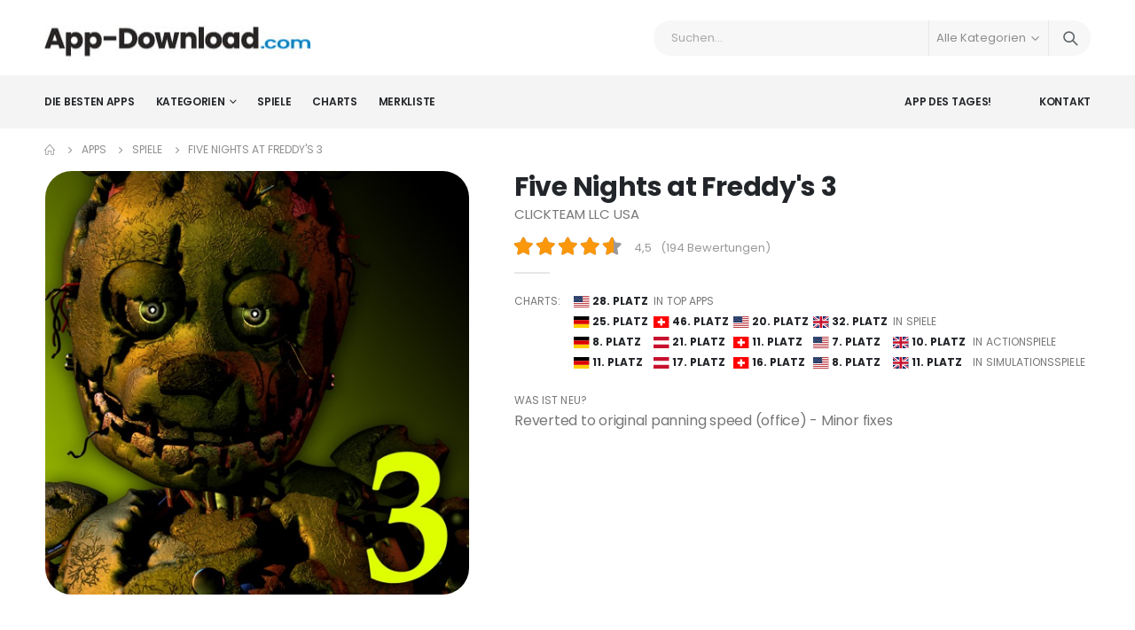

--- FILE ---
content_type: text/html; charset=UTF-8
request_url: https://www.app-download.com/a/five-nights-at-freddys-3
body_size: 9643
content:

<!DOCTYPE html>
<html>
<head>
<meta charset="utf-8">
<meta http-equiv="X-UA-Compatible" content="IE=edge">
<meta name="viewport" content="width=device-width, initial-scale=1, shrink-to-fit=no">
<title>Five Nights at Freddy&#039;s 3 App (iOS/Android)</title>
<meta name="title" content="Five Nights at Freddy&#039;s 3 App (iOS/Android)">
<meta name="description" content="- Reverted to original panning speed (office) - Minor fixes">
<meta name="robots" content="index,follow">
<meta property="og:title" content="Five Nights at Freddy&#039;s 3 App (iOS/Android)">
<meta property="og:description" content="- Reverted to original panning speed (office)
- Minor fixes">
<meta property="og:image" content="https://www.app-download.com/files/image/app/five-nights-at-freddys-3-icon.jpg">
<meta property="og:url" content="https://www.app-download.com/a/five-nights-at-freddys-3">
<meta name="author" content="APP-Download.com">
<meta name="theme-color" content="#ffffff">

<!-- Favicons -->
<link rel="icon" type="image/x-icon" href="/favicon.ico" />
<link rel="apple-touch-icon" sizes="57x57" href="/assets/img/icons/apple-icon-57x57.png">
<link rel="apple-touch-icon" sizes="60x60" href="/assets/img/icons/apple-icon-60x60.png">
<link rel="apple-touch-icon" sizes="72x72" href="/assets/img/icons/apple-icon-72x72.png">
<link rel="apple-touch-icon" sizes="76x76" href="/assets/img/icons/apple-icon-76x76.png">
<link rel="apple-touch-icon" sizes="114x114" href="/assets/img/icons/apple-icon-114x114.png">
<link rel="apple-touch-icon" sizes="120x120" href="/assets/img/icons/apple-icon-120x120.png">
<link rel="apple-touch-icon" sizes="144x144" href="/assets/img/icons/apple-icon-144x144.png">
<link rel="apple-touch-icon" sizes="152x152" href="/assets/img/icons/apple-icon-152x152.png">
<link rel="apple-touch-icon" sizes="180x180" href="/assets/img/icons/apple-icon-180x180.png">
<link rel="icon" type="image/png" sizes="192x192"  href="/assets/img/icons/android-icon-192x192.png">
<link rel="icon" type="image/png" sizes="32x32" href="/assets/img/icons/favicon-32x32.png">
<link rel="icon" type="image/png" sizes="96x96" href="/assets/img/icons/favicon-96x96.png">
<link rel="icon" type="image/png" sizes="16x16" href="/assets/img/icons/favicon-16x16.png">
<meta name="msapplication-TileColor" content="#ffffff">
<meta name="msapplication-TileImage" content="/assets/img/icons/ms-icon-144x144.png">

<link rel="manifest" href="/manifest.json">

<script>
    WebFontConfig = {
        google: {
            families: ['Open+Sans:300,400,600,700,800', 'Poppins:300,400,500,600,700', 'Shadows+Into+Light:400', 'Segoe+Script:300,400,500,600']
        }
    };
    (function(d) {
        var wf = d.createElement('script'),
            s = d.scripts[0];
        wf.src = '/assets/js/webfont.js';
        wf.async = true;
        s.parentNode.insertBefore(wf, s);
    })(document);
</script>

<!-- CSS -->
<link rel="stylesheet" href="/assets/css/bootstrap.min.css">
<link rel="stylesheet" href="/assets/css/style.min.css">
<link rel="stylesheet" type="text/css" href="/assets/vendor/fontawesome-free/css/all.min.css">
     

<script type="application/ld+json" id="json-ld-data">{"@context":"http://schema.org","@graph":[{"@type":"BreadcrumbList","itemListElement":[{"@type":"ListItem","position":1,"name":"Home","item":"https://www.app-download.com"},{"@type":"ListItem","position":2,"name":"Apps","item":"https://www.app-download.com/apps"},{"@type":"ListItem","position":3,"name":"Spiele","item":"https://www.app-download.com/spiele"},{"@type":"ListItem","position":4,"name":"Five Nights at Freddy&#039;s 3","item":"https://www.app-download.com/a/five-nights-at-freddys-3"}]}]}</script>
<script async src="https://www.googletagmanager.com/gtag/js?id=G-EM4W720EYT"></script>
<script>
  window.dataLayer = window.dataLayer || [];
  function gtag(){dataLayer.push(arguments);}
  gtag('js', new Date());
  gtag('config', 'G-EM4W720EYT', { 'anonymize_ip': true });
</script>
<script async src="https://pagead2.googlesyndication.com/pagead/js/adsbygoogle.js?client=ca-pub-8339347888490517" crossorigin="anonymous"></script></head>
<body>
		
		<div class="page-wrapper">

      <!-- Notice -->
      



      <!-- Header -->
      		<header class="header">

			<div class="header-middle sticky-header" data-sticky-options="{'mobile': true}">
				<div class="container">
					
          <div class="header-left col-lg-4 w-auto pl-0">
						<a href="/" class="logo py-2">
							<img src="/assets/img/logo.jpg" width="300" height="75" alt="Logo">
						</a>
					</div>

					<div class="header-right w-lg-max">
						<div class="header-icon header-search header-search-inline header-search-category w-lg-max text-right mt-0">
							<a href="#" class="search-toggle" role="button"><i class="icon-search-3 mr-5 mr-lg-0"></i></a>
							<form id="headerSearchForm" action="/apps" method="get">
								<div class="header-search-wrapper">
									<input type="search" class="form-control" name="q" id="q" placeholder="Suchen...">
									<div class="select-custom">
										<select id="cat" onchange="$('#headerSearchForm').attr('action', $(this).val());">
											<option value="">Alle Kategorien</option>
                      <option value="spiele">Spiele</option>										</select>
									</div>
									<button class="btn icon-magnifier p-0" type="submit"></button>
								</div>
							</form>
						</div>

						<button class="mobile-menu-toggler text-primary mr-2" type="button">
							<i class="fas fa-bars"></i>
						</button>
					</div>
          
				</div>
			</div>


			<div class="header-bottom sticky-header d-none d-lg-block" data-sticky-options="{'mobile': false}">
				<div class="container">
            <div class="header-left">
                <a href="/" class="logo">
                    <img src="/assets/img/logo.jpg" alt="Logo">
                </a>
            </div>
            <div class="header-center">
            
      					<nav class="main-nav w-100">
      						<ul class="menu">
                      <li><a href="/apps">Die besten Apps</a></li><li>
                  								<a href="/kategorien">Kategorien</a>
                  								<div class="megamenu megamenu-fixed-width megamenu-3cols">
                  									<div class="row">
                  										<div class="col-lg-6">
                  											<ul class="submenu">
                                            <li><a href="https://www.app-download.com/essen-und-trinken">Essen und Trinken</a></li><li><a href="https://www.app-download.com/finanzen">Finanzen</a></li><li><a href="https://www.app-download.com/foto-und-video">Foto und Video</a></li><li><a href="https://www.app-download.com/gesundheit-und-fitness">Gesundheit und Fitness</a></li><li><a href="https://www.app-download.com/lifestyle">Lifestyle</a></li><li><a href="https://www.app-download.com/musik">Musik</a></li><li><a href="https://www.app-download.com/navigation">Navigation</a></li><li><a href="https://www.app-download.com/produktivitaet">Produktivität</a></li><li><a href="https://www.app-download.com/reisen">Reisen</a></li><li><a href="https://www.app-download.com/shopping">Shopping</a></li><li><a href="https://www.app-download.com/soziale-netze">Soziale Netze</a></li><li><a href="https://www.app-download.com/unterhaltung">Unterhaltung</a></li><li><a href="https://www.app-download.com/wetter">Wetter</a></li>
                  											</ul>
                  										</div>
                  										<div class="col-lg-6 p-0">
                  											<div class="menu-banner">
                    												<figure>
                    													<img src="https://www.app-download.com/files/image/app/ticketmasterbuy-sell-tickets-icon_m.jpg" width="250" height="250" class="roundborder-xl" alt="Menu banner">
                    												</figure>
                                            <h4>Ticketmaster - Tickets kaufen</h4>
                  													<a href="https://www.app-download.com/a/ticketmasterbuy-sell-tickets" class="btn btn-dark">APP DES TAGES</a>
                  											</div>
                  										</div>
                  									</div>
                  								</div>
                  							</li><li><a href="/spiele">Spiele</a></li><li><a href="/charts/de">Charts</a></li><li><a href="/merkliste">Merkliste <span class="wishlist-counter ml-1"></span></a></li><li class="float-right"><a href="/kontakt" class="pl-5">Kontakt</a></li><li class="float-right"><a href="https://www.app-download.com/a/ticketmasterbuy-sell-tickets" class="pl-5">App des Tages!</a></li>      						</ul>
      					</nav>
              
            </div>
            <div class="header-right">
                <div class="header-search header-icon header-search-inline header-search-category w-lg-max">
                    <a href="#" class="search-toggle" role="button"><i class="icon-search-3"></i></a>
                    <form action="/apps" method="get">
                        <div class="header-search-wrapper">
                            <input type="search" class="form-control" name="q" id="qqq" placeholder="Suchen..." required>
                            <div class="select-custom">
                                <select id="cat">
                                    <option value="">Alle Kategorien</option>
                                    <option value="spiele">Spiele</option>                                </select>
                            </div>
                            <button class="btn p-0 icon-search-3" type="submit"></button>
                        </div>
                    </form>
                </div>
            </div>              
				</div>
			</div>
      
		</header>
      <!-- Main -->
      

		<main class="main">
			<div class="container">
      
        <nav aria-label="breadcrumb" class="breadcrumb-nav">
                      <div class="container">
                                                    
                          <ol class="breadcrumb">
                              <li class="breadcrumb-item"><a href="/"><i class="icon-home"></i></a></li><li class="breadcrumb-item"><a href="/apps">Apps</a></li><li class="breadcrumb-item"><a href="https://www.app-download.com/spiele">Spiele</a></li><li class="breadcrumb-item active" aria-current="page">Five Nights at Freddy&#039;s 3</li>
                          </ol>
                      </div>
                   </nav>    

				<div class="product-single-container product-single-default">

					<div class="row">
						<div class="col-lg-5 col-md-6 product-single-gallery">
  							<div class="product-slider-container">
                  <div class="product-item">
      										<img class="product-single-image roundborder-xl" src="https://www.app-download.com/files/image/app/five-nights-at-freddys-3-icon.jpg" width="250" height="250" alt="Five Nights at Freddy&#039;s 3" />
      									</div>  							</div>

						</div>

						<div class="col-lg-7 col-md-6 product-single-details">
                <div class="pl-0 pl-md-5">

      							<h1 class="product-title">Five Nights at Freddy&#039;s 3</h1>
                          
                          
                    <div class="product-artist"><a href="https://www.app-download.com/m/clickteam-llc">CLICKTEAM LLC USA</a></div>
      
      							<div class="ratings-container">
      								<div class="product-ratings">
      									<span class="ratings" data-text="4,5 Sterne" style="width:90%;"></span>
      									<span class="tooltiptext tooltip-top"></span>
      								</div>
                            								<span class="rating-link-wrapper"><span class="mr-3">4,5</span><span>(<a tabindex="1" class="rating-link">194 Bewertungen</a>)</span></span>
                            							</div>
                    
                                                        
                                    
      							<hr class="short-divider">
      
      							<div class="d-flex mb-2" id="product-charts">
                         <div class="mr-4">CHARTS:</div>
                         <div><div class="product-charts-wrapper"><a href="https://www.app-download.com/charts/us/top-apps" title="Top Apps Charts in Amerika" ><span><img src="/assets/img/flags/us.svg" class="d-inline-block" alt="Amerika" style="height:13px;"> <strong>28. Platz</strong></span></a><span class="chart-title">in Top Apps</span></div><div class="product-charts-wrapper"><a href="https://www.app-download.com/charts/de/spiele" title="Spiele Charts in Deutschland" ><span><img src="/assets/img/flags/de.svg" class="d-inline-block" alt="Deutschland" style="height:13px;"> <strong>25. Platz</strong></span></a><a href="https://www.app-download.com/charts/ch/spiele" title="Spiele Charts in der Schweiz" ><span><img src="/assets/img/flags/ch.svg" class="d-inline-block" alt="Schweiz" style="height:13px;"> <strong>46. Platz</strong></span></a><a href="https://www.app-download.com/charts/us/spiele" title="Spiele Charts in Amerika" ><span><img src="/assets/img/flags/us.svg" class="d-inline-block" alt="Amerika" style="height:13px;"> <strong>20. Platz</strong></span></a><a href="https://www.app-download.com/charts/gb/spiele" title="Spiele Charts im Vereinigtem Königreich" ><span><img src="/assets/img/flags/gb.svg" class="d-inline-block" alt="Vereinigtes Königreich" style="height:13px;"> <strong>32. Platz</strong></span></a><span class="chart-title">in Spiele</span></div><div class="product-charts-wrapper"><a href="https://www.app-download.com/charts/de/action" title="Actionspiele Charts in Deutschland" ><span><img src="/assets/img/flags/de.svg" class="d-inline-block" alt="Deutschland" style="height:13px;"> <strong>8. Platz</strong></span></a><a href="https://www.app-download.com/charts/at/action" title="Actionspiele Charts in Österreich" ><span><img src="/assets/img/flags/at.svg" class="d-inline-block" alt="Österreich" style="height:13px;"> <strong>21. Platz</strong></span></a><a href="https://www.app-download.com/charts/ch/action" title="Actionspiele Charts in der Schweiz" ><span><img src="/assets/img/flags/ch.svg" class="d-inline-block" alt="Schweiz" style="height:13px;"> <strong>11. Platz</strong></span></a><a href="https://www.app-download.com/charts/us/action" title="Actionspiele Charts in Amerika" ><span><img src="/assets/img/flags/us.svg" class="d-inline-block" alt="Amerika" style="height:13px;"> <strong>7. Platz</strong></span></a><a href="https://www.app-download.com/charts/gb/action" title="Actionspiele Charts im Vereinigtem Königreich" ><span><img src="/assets/img/flags/gb.svg" class="d-inline-block" alt="Vereinigtes Königreich" style="height:13px;"> <strong>10. Platz</strong></span></a><span class="chart-title">in Actionspiele</span></div><div class="product-charts-wrapper"><a href="https://www.app-download.com/charts/de/simulation" title="Simulationsspiele Charts in Deutschland" ><span><img src="/assets/img/flags/de.svg" class="d-inline-block" alt="Deutschland" style="height:13px;"> <strong>11. Platz</strong></span></a><a href="https://www.app-download.com/charts/at/simulation" title="Simulationsspiele Charts in Österreich" ><span><img src="/assets/img/flags/at.svg" class="d-inline-block" alt="Österreich" style="height:13px;"> <strong>17. Platz</strong></span></a><a href="https://www.app-download.com/charts/ch/simulation" title="Simulationsspiele Charts in der Schweiz" ><span><img src="/assets/img/flags/ch.svg" class="d-inline-block" alt="Schweiz" style="height:13px;"> <strong>16. Platz</strong></span></a><a href="https://www.app-download.com/charts/us/simulation" title="Simulationsspiele Charts in Amerika" ><span><img src="/assets/img/flags/us.svg" class="d-inline-block" alt="Amerika" style="height:13px;"> <strong>8. Platz</strong></span></a><a href="https://www.app-download.com/charts/gb/simulation" title="Simulationsspiele Charts im Vereinigtem Königreich" ><span><img src="/assets/img/flags/gb.svg" class="d-inline-block" alt="Vereinigtes Königreich" style="height:13px;"> <strong>11. Platz</strong></span></a><span class="chart-title">in Simulationsspiele</span></div></div></div>
      							<div class="product-desc">
                      <div class="section-label">WAS IST NEU?</div><p>Reverted to original panning speed (office)
- Minor fixes</p><div class="my-4">
                <!-- AD Display -->
                <ins class="adsbygoogle"
                     style="display:block"
                     data-ad-client="ca-pub-8339347888490517"
                     data-ad-slot="3218528115"
                     data-ad-format="auto"
                     data-full-width-responsive="false"></ins>
                <script>
                     (adsbygoogle = window.adsbygoogle || []).push({});
                </script>          
                </div>      							</div>
      
      							<ul class="single-info-list">
                      <li>KATEGORIE: <strong><a href="https://www.app-download.com/spiele" class="product-category">Spiele</a></strong></li><li>PREIS: <strong>2,99 €</strong></li><li>Gerätetyp: <strong><a href="https://www.app-download.com/apps?f=2" class="product-category">Smartphone</a></strong>, <strong><a href="https://www.app-download.com/apps?f=3" class="product-category">Tablet</a></strong></li><li>VERSION: <strong>2.0.3</strong></li><li>STAND: <strong>30.08.2025</strong></li>      							</ul>
      
                    <div class="product-action">
                          <div class="product-action-wrapper">
                              <a target="_blank" rel="nofollow noopener noreferrer" href="https://play.google.com/store/search?q=Five+Nights+at+Freddy%27s+3&c=apps" tabindex="2" title="Android App im PlayStore herunterladen"><img src="/assets/img/buttons/playstore.webp" /></a><a target="_blank" rel="nofollow noopener noreferrer" href="https://apps.apple.com/de/app/five-nights-at-freddys-3/id973482987?uo=4" tabindex="1" title="iOS App im AppStore herunterladen"><img src="/assets/img/buttons/appstore.webp" /></a>
                          </div>          								
          						 </div><hr class="divider mb-0 mt-0">
      						 <div class="product-single-share mb-3">
      								<a tabindex="999" class="btn-share mr-4 btnModalForm"  data-tooltip title='App teilen' data-handler="common" data-control="produkt-share" data-size='modal-sm' data-args='{"produkt":"five-nights-at-freddys-3"}'><i class="icon-paper-plane"></i><span>App teilen</span></a><a href="/merkliste" class="btn-icon-wish add-wishlist" title="Zur Merkliste hinzufügen" data-produkt="five-nights-at-freddys-3"><i class="icon-wishlist-2"></i><span>Zur Merkliste hinzufügen</span></a>
      						 </div>                    
                </div>
						</div>
					</div>
          
					<div class="row">
						<div class="col">
              <div>
                <!-- AD Display -->
                <ins class="adsbygoogle"
                     style="display:block"
                     data-ad-client="ca-pub-8339347888490517"
                     data-ad-slot="3218528115"
                     data-ad-format="auto"
                     data-full-width-responsive="false"></ins>
                <script>
                     (adsbygoogle = window.adsbygoogle || []).push({});
                </script>          
                </div>          
						</div>
					</div>
          
				</div>    
        

				<div class="single-tabs single-tabs-product mt-5">
					
            
          <ul class="nav nav-tabs" role="tablist"><li class="nav-item">
        							<a class="nav-link active" id="product-tab-desc" data-toggle="tab" href="#product-desc-content" role="tab" aria-controls="product-desc-content" aria-selected="true">Beschreibung</a>
        						</li><li class="nav-item">
        							<a class="nav-link" id="product-tab-screenshoots" data-toggle="tab" href="#product-screenshoots-content" role="tab" aria-controls="product-screenshoots-content" aria-selected="true">Screenshoots</a>
        						</li><li class="nav-item">
        							<a class="nav-link" id="product-tab-charts" data-toggle="tab" href="#product-charts-content" role="tab" aria-controls="product-charts-content" aria-selected="false">Chartverlauf</a>
        						</li><li class="nav-item">
        							<a class="nav-link" id="product-tab-reviews" data-toggle="tab" href="#product-reviews-content" role="tab" aria-controls="product-reviews-content" aria-selected="false">Bewertung</a>
        						</li><li class="nav-item">
        							<a class="nav-link" id="product-tab-tags" data-toggle="tab" href="#product-tags-content" role="tab" aria-controls="product-tags-content" aria-selected="false">Sonstiges</a>
        						</li></ul>					

					<div class="tab-content">

            <div class="tab-pane fade show active" id="product-desc-content" role="tabpanel" aria-labelledby="product-tab-desc"><div class="product-desc-content">HINWEIS: Remasterte Version der PC-Version. Damit dieses Spiel richtig l&auml;uft, ist ein Ger&auml;t mit mindestens 2 GB RAM erforderlich.<br />
<br />
Drei&szlig;ig Jahre nachdem Freddy Fazbear&#039;s Pizza seine Pforten geschlossen hat, sind die Ereignisse, die sich dort abgespielt haben, nicht mehr als ein Ger&uuml;cht und eine Kindheitserinnerung &ndash; doch die Besitzer von &quot;Fazbear&#039;s Fright: Die Horror-Attraktion&quot; sind fest entschlossen, die Legende wieder aufleben zu lassen und das Erlebnis f&uuml;r die Besucher so authentisch wie m&ouml;glich zu gestalten, indem sie sich gr&ouml;&szlig;te M&uuml;he dabei geben, alles zu finden, was die Jahrzehnte der Vernachl&auml;ssigung und des Verfalls &uuml;berlebt haben k&ouml;nnte.<br />
<br />
Zuerst waren es nur leere Beh&auml;ltnisse, eine Hand, ein Haken oder eine alte Puppe aus Pappmach&eacute;, doch dann machte man eine bemerkenswerte Entdeckung...<br />
<br />
Die Attraktion verf&uuml;gt jetzt &uuml;ber eine Animatronik.<br />
<br />
HINWEIS: Benutzeroberfl&auml;che und Audio in Englisch. Untertitel in Englisch, Franz&ouml;sisch, Deutsch, Niederl&auml;ndisch, Spanisch (Lateinamerika), Italienisch, Portugiesisch (Brasilien), Russisch, Japanisch, Chinesisch (vereinfacht), Koreanisch.<br />
<br />
#MadeWithFusion</div></div><div class="tab-pane fade" id="product-screenshoots-content" role="tabpanel" aria-labelledby="product-tab-screenshoots">
      
          
                
  							<div class="owl-carousel owl-theme" data-owl-options="{
  				            'margin': 20,
                      'lazyLoad': true,
                      'autoHeight': true,
                      'dots': true,
                      'responsive': {
                          '0': {
                              'items': 1
                          },
                          '992': {
                              'items': 3                          }
                      }
                  }">
                    <img class="owl-lazy" data-src="https://www.app-download.com/files/image/app/five-nights-at-freddys-3_xl.jpg" alt="Five Nights at Freddy&#039;s 3 Smartphone-Screenshot" /><img class="owl-lazy" data-src="https://www.app-download.com/files/image/app/five-nights-at-freddys-3-2_xl.jpg" alt="Five Nights at Freddy&#039;s 3 Smartphone-Screenshot2" /><img class="owl-lazy" data-src="https://www.app-download.com/files/image/app/five-nights-at-freddys-3-3_xl.jpg" alt="Five Nights at Freddy&#039;s 3 Smartphone-Screenshot3" /><img class="owl-lazy" data-src="https://www.app-download.com/files/image/app/five-nights-at-freddys-3-4_xl.jpg" alt="Five Nights at Freddy&#039;s 3 Smartphone-Screenshot4" /><img class="owl-lazy" data-src="https://www.app-download.com/files/image/app/five-nights-at-freddys-3-5_xl.jpg" alt="Five Nights at Freddy&#039;s 3 Smartphone-Screenshot5" /><img class="owl-lazy" data-src="https://www.app-download.com/files/image/app/five-nights-at-freddys-3-6_xl.jpg" alt="Five Nights at Freddy&#039;s 3 Smartphone-Screenshot6" /><img class="owl-lazy" data-src="https://www.app-download.com/files/image/app/five-nights-at-freddys-3-7_xl.jpg" alt="Five Nights at Freddy&#039;s 3 Smartphone-Screenshot7" /><img class="owl-lazy" data-src="https://www.app-download.com/files/image/app/five-nights-at-freddys-3-8_xl.jpg" alt="Five Nights at Freddy&#039;s 3 Smartphone-Screenshot8" />  							</div>

          
      </div><div class="tab-pane fade" id="product-charts-content" role="tabpanel" aria-labelledby="product-tab-charts"><div class="mb-5 w-100">
                     <p>
                      Übersicht der Chart-Platzierungen von <strong>Five Nights at Freddy&#039;s 3</strong> in den <a href="/charts/de/top-apps">Top App Charts</a>, <a href="/charts/de/spiele">Spiele Charts</a>, <a href="/charts/de/action">Actionspiele Charts</a> und <a href="/charts/de/simulation">Simulationsspiele Charts</a> der letzten 7 Tagen.<br />
                      Nächste Aktualisierung: <strong>Morgen 12:00 Uhr</strong> MEZ.
                     </p> 
                     <canvas id="myChart"></canvas>
                     <button onclick="downloadCharts();" class="btn btn-dark mt-3">Download</button>
                   </div>

                   <script src="/assets/vendor/chartjs/4.3.0/chart.min.js"></script>
                   <script>
                      const ctx = document.getElementById('myChart');
                      var myChart = new Chart(ctx, {"type":"line","data":{"labels":["7. Januar 2026","8. Januar 2026","9. Januar 2026","10. Januar 2026","11. Januar 2026","12. Januar 2026","gestern","heute"],"datasets":[{"label":"Top App Charts","data":["67","57","80","56","NaN","81","62","62"],"pointStyle":"circle","pointRadius":5,"pointHoverRadius":10,"tension":0.25},{"label":"Spiele Charts","data":["27","20","25","35","44","50","25","25"],"pointStyle":"circle","pointRadius":5,"pointHoverRadius":10,"tension":0.25},{"label":"Actionspiele Charts","data":["8","5","7","10","15","14","7","8"],"pointStyle":"circle","pointRadius":5,"pointHoverRadius":10,"tension":0.25},{"label":"Simulationsspiele Charts","data":["12","9","13","11","18","15","12","11"],"pointStyle":"circle","pointRadius":5,"pointHoverRadius":10,"tension":0.25}]},"options":{"clip":false,"responsive":true,"plugins":{"legend":{"display":true}},"scales":{"y":{"min":1,"suggestedMax":50,"reverse":true,"title":{"display":true,"text":"Chart Platzierung"}},"x":{"title":{"display":true,"text":"App Charts der letzten 7 Tage"}}}}} );
                      
                      function downloadCharts(){
                          var a = document.createElement("a");
                          a.href = myChart.toBase64Image();
                          a.download = "five-nights-at-freddys-3-chartplatzierung.png";
                          // Trigger the download
                          a.click();                        
                      }
                   </script></div><div class="tab-pane fade" id="product-reviews-content" role="tabpanel" aria-labelledby="product-tab-reviews">  <div class="product-reviews-content">    <div class="add-product-review">      <h3 class="review-title">Bewertung hinzufügen</h3>

                              <div class="dyna-container">
                                  <div class="dyna-message mb-3" data-show-close="0" data-alertbox="1"></div>
                                  <div class="dyna-content">
                                  
               
									<form class="comment-form m-0">
                    <input type="hidden" name="handler" value='common'>
                    <input type="hidden" name="control" value="review">
                    <input type="hidden" name="operation" value="new">
                    <input type="hidden" name="produkt" value="five-nights-at-freddys-3">
                  
                  
										<div class="rating-form mb-3">
											<label for="rating">Deine Bewertung <span class="required">*</span></label>
											<span class="rating-stars">
												<a class="star-1" href="#">1</a>
												<a class="star-2" href="#">2</a>
												<a class="star-3" href="#">3</a>
												<a class="star-4" href="#">4</a>
												<a class="star-5" href="#">5</a>
											</span>

											<select name="rating" id="rating" required class="d-none">
												<option value="">Rate…</option>
												<option value="5">Perfect</option>
												<option value="4">Good</option>
												<option value="3">Average</option>
												<option value="2">Not that bad</option>
												<option value="1">Very poor</option>
											</select>
										</div>

										<div class="form-group">
											<label>Dein Review <span class="required">*</span></label>
											<textarea cols="5" rows="6" class="form-control form-control-sm" name="review" required></textarea>
										</div>


										<div class="row">
											<div class="col-md-6 col-xl-12">
												<div class="form-group">
													<label>Name <span class="required">*</span></label>
													<input type="text" class="form-control form-control-sm" name="name" required>
												</div>
											</div>

											<div class="col-md-6 col-xl-12">
												<div class="form-group">
													<label>Website</label>
													<input type="url" class="form-control form-control-lg" name="website">
												</div>
											</div>

										</div>

										<input type="submit" class="btn btn-primary" value="Review hinzufügen">
									</form>

          
                                  </div>
                              </div>    </div>  </div></div><div class="tab-pane fade" id="product-tags-content" role="tabpanel" aria-labelledby="product-tab-tags"><table class="table table-striped mt-2"><tbody><tr><th style="width:30%;">Altersfreigabe</th><td>12+<br />Häufig/stark ausgeprägt: Zeichentrick- oder Fantasy-Gewalt<br />Häufig/stark ausgeprägt: Horror-/Gruselszenen<br />Selten/schwach ausgeprägt: obszöner oder vulgärer Humor</td></tr><tr><th>Sprache</th><td>EN</td></tr><tr><th>Alle Kategorien</th><td><a href="https://www.app-download.com/spiele">Spiele</a>, <a href="https://www.app-download.com/simulation">Simulationsspiele</a>, <a href="https://www.app-download.com/action">Actionspiele</a></td></tr></tbody></table></div>            
					</div>
          
				</div>
        

				<div class="row mb-6">
					<div class="col">
            <div>
                <!-- AD Display -->
                <ins class="adsbygoogle"
                     style="display:block"
                     data-ad-client="ca-pub-8339347888490517"
                     data-ad-slot="3218528115"
                     data-ad-format="auto"
                     data-full-width-responsive="false"></ins>
                <script>
                     (adsbygoogle = window.adsbygoogle || []).push({});
                </script>          
                </div>          
					</div>
				</div>        


        <div class="products-section pt-0"><h2 class="section-title">Ähnliche Apps</h2><div class="products-slider owl-carousel owl-theme dots-top dots-small"><div class="product-default">
                        							<figure>
                                        <a href="https://www.app-download.com/a/minecraft"><img src="https://www.app-download.com/files/image/app/minecraft-icon_m.jpg" class="roundborder-xl" width="280" height="280" alt="app" /></a>
                        							</figure>
                        							<div class="product-details">
                        								<div class="category-list">
                      										          <a href="https://www.app-download.com/spiele" class="product-category">Spiele</a>
                      									        </div>
                      									<h3 class="product-title px-1"><a href="https://www.app-download.com/a/minecraft">Minecraft</a></h3>
                      									<div class="ratings-container">
                      										<div class="product-ratings">
                      											<span class="ratings" data-text="4,4 Sterne" style="width:88%"></span>
                      											<span class="tooltiptext tooltip-top"></span>
                      										</div>
                      									</div>
                      									<div class="price-box">
                                          <span class="product-price">7,99 €</span>                                  
                      									</div>       
                      									<div class="product-action">
                      										<a href="https://www.app-download.com/a/minecraft" class="btn-details">ANZEIGEN</a>
                                          <a href="/merkliste" class="btn-icon-wish" title="Zur Merkliste hinzufügen" data-produkt="minecraft"><i class="icon-heart"></i></a>
                      										<a class="btn-charts" title="Charts"><i class="fas fa-chart-line"></i></a>
                      									</div>
                        							</div>
                                    </div><div class="product-default">
                        							<figure>
                                        <a href="https://www.app-download.com/a/geometry-dash"><img src="https://www.app-download.com/files/image/app/geometry-dash-icon_m.jpg" class="roundborder-xl" width="280" height="280" alt="app" /></a>
                        							</figure>
                        							<div class="product-details">
                        								<div class="category-list">
                      										          <a href="https://www.app-download.com/spiele" class="product-category">Spiele</a>
                      									        </div>
                      									<h3 class="product-title px-1"><a href="https://www.app-download.com/a/geometry-dash">Geometry Dash</a></h3>
                      									<div class="ratings-container">
                      										<div class="product-ratings">
                      											<span class="ratings" data-text="4,1 Sterne" style="width:82%"></span>
                      											<span class="tooltiptext tooltip-top"></span>
                      										</div>
                      									</div>
                      									<div class="price-box">
                                          <span class="product-price">2,99 €</span>                                  
                      									</div>       
                      									<div class="product-action">
                      										<a href="https://www.app-download.com/a/geometry-dash" class="btn-details">ANZEIGEN</a>
                                          <a href="/merkliste" class="btn-icon-wish" title="Zur Merkliste hinzufügen" data-produkt="geometry-dash"><i class="icon-heart"></i></a>
                      										<a class="btn-charts" title="Charts"><i class="fas fa-chart-line"></i></a>
                      									</div>
                        							</div>
                                    </div><div class="product-default">
                        							<figure>
                                        <a href="https://www.app-download.com/a/plague-inc"><img src="https://www.app-download.com/files/image/app/plague-inc-icon_m.jpg" class="roundborder-xl" width="280" height="280" alt="app" /></a>
                        							</figure>
                        							<div class="product-details">
                        								<div class="category-list">
                      										          <a href="https://www.app-download.com/spiele" class="product-category">Spiele</a>
                      									        </div>
                      									<h3 class="product-title px-1"><a href="https://www.app-download.com/a/plague-inc">Plague Inc.</a></h3>
                      									<div class="ratings-container">
                      										<div class="product-ratings">
                      											<span class="ratings" data-text="4,7 Sterne" style="width:94%"></span>
                      											<span class="tooltiptext tooltip-top"></span>
                      										</div>
                      									</div>
                      									<div class="price-box">
                                          <span class="product-price">0,99 €</span>                                  
                      									</div>       
                      									<div class="product-action">
                      										<a href="https://www.app-download.com/a/plague-inc" class="btn-details">ANZEIGEN</a>
                                          <a href="/merkliste" class="btn-icon-wish" title="Zur Merkliste hinzufügen" data-produkt="plague-inc"><i class="icon-heart"></i></a>
                      										<a class="btn-charts" title="Charts"><i class="fas fa-chart-line"></i></a>
                      									</div>
                        							</div>
                                    </div><div class="product-default">
                        							<figure>
                                        <a href="https://www.app-download.com/a/monopoly-brettspielklassiker"><img src="https://www.app-download.com/files/image/app/monopoly-brettspielklassiker-icon_m.jpg" class="roundborder-xl" width="280" height="280" alt="app" /></a>
                        							</figure>
                        							<div class="product-details">
                        								<div class="category-list">
                      										          <a href="https://www.app-download.com/spiele" class="product-category">Spiele</a>
                      									        </div>
                      									<h3 class="product-title px-1"><a href="https://www.app-download.com/a/monopoly-brettspielklassiker">MONOPOLY</a></h3>
                      									<div class="ratings-container">
                      										<div class="product-ratings">
                      											<span class="ratings" data-text="4,4 Sterne" style="width:88%"></span>
                      											<span class="tooltiptext tooltip-top"></span>
                      										</div>
                      									</div>
                      									<div class="price-box">
                                          <span class="product-price">4,99 €</span>                                  
                      									</div>       
                      									<div class="product-action">
                      										<a href="https://www.app-download.com/a/monopoly-brettspielklassiker" class="btn-details">ANZEIGEN</a>
                                          <a href="/merkliste" class="btn-icon-wish" title="Zur Merkliste hinzufügen" data-produkt="monopoly-brettspielklassiker"><i class="icon-heart"></i></a>
                      										<a class="btn-charts" title="Charts"><i class="fas fa-chart-line"></i></a>
                      									</div>
                        							</div>
                                    </div><div class="product-default">
                        							<figure>
                                        <a href="https://www.app-download.com/a/cloverpit"><img src="https://www.app-download.com/files/image/app/cloverpit-icon_m.jpg" class="roundborder-xl" width="280" height="280" alt="app" /></a>
                        							</figure>
                        							<div class="product-details">
                        								<div class="category-list">
                      										          <a href="https://www.app-download.com/spiele" class="product-category">Spiele</a>
                      									        </div>
                      									<h3 class="product-title px-1"><a href="https://www.app-download.com/a/cloverpit">CloverPit</a></h3>
                      									<div class="ratings-container">
                      										<div class="product-ratings">
                      											<span class="ratings" data-text="4,9 Sterne" style="width:98%"></span>
                      											<span class="tooltiptext tooltip-top"></span>
                      										</div>
                      									</div>
                      									<div class="price-box">
                                          <span class="product-price">5,99 €</span>                                  
                      									</div>       
                      									<div class="product-action">
                      										<a href="https://www.app-download.com/a/cloverpit" class="btn-details">ANZEIGEN</a>
                                          <a href="/merkliste" class="btn-icon-wish" title="Zur Merkliste hinzufügen" data-produkt="cloverpit"><i class="icon-heart"></i></a>
                      										<a class="btn-charts" title="Charts"><i class="fas fa-chart-line"></i></a>
                      									</div>
                        							</div>
                                    </div></div></div><hr class="mt-0 m-b-5" /><div class="product-widgets-container row pb-2"><div class="col-lg-3 col-sm-6 pb-5 pb-md-0"><h4 class="section-sub-title">Neue Apps</h4><div class="product-default left-details product-widget">
                              							<figure>
                                              <a href="https://www.app-download.com/a/cell-survivor-tower-spiele"><img data-src="https://www.app-download.com/files/image/app/cell-survivor-tower-spiele-icon_s.jpg" class="roundborder lazyload" width="74" height="74" alt="app" /></a>
                              							</figure>
                              
                              							<div class="product-details">
                            									<h3 class="product-title"><a href="https://www.app-download.com/a/cell-survivor-tower-spiele">Cell Survivor - Tower Spiele</a></h3>

                            									<div class="ratings-container">
                            										<div class="product-ratings">
                            											<span class="ratings" data-text="4,7 Sterne" style="width:94%"></span>
                            											<span class="tooltiptext tooltip-top"></span>
                            										</div>
                            									</div>                              

                            									<div class="price-box">
                                                <span class="product-price">Gratis</span>                                  
                            									</div>       
                              							</div>
                              						</div><div class="product-default left-details product-widget">
                              							<figure>
                                              <a href="https://www.app-download.com/a/kittens-game"><img data-src="https://www.app-download.com/files/image/app/kittens-game-icon_s.jpg" class="roundborder lazyload" width="74" height="74" alt="app" /></a>
                              							</figure>
                              
                              							<div class="product-details">
                            									<h3 class="product-title"><a href="https://www.app-download.com/a/kittens-game">Kittens Game</a></h3>

                            									<div class="ratings-container">
                            										<div class="product-ratings">
                            											<span class="ratings" data-text="4,7 Sterne" style="width:94%"></span>
                            											<span class="tooltiptext tooltip-top"></span>
                            										</div>
                            									</div>                              

                            									<div class="price-box">
                                                <span class="product-price">2,99 €</span>                                  
                            									</div>       
                              							</div>
                              						</div><div class="product-default left-details product-widget">
                              							<figure>
                                              <a href="https://www.app-download.com/a/rummy-classic-card-game"><img data-src="https://www.app-download.com/files/image/app/rummy-classic-card-game-icon_s.jpg" class="roundborder lazyload" width="74" height="74" alt="app" /></a>
                              							</figure>
                              
                              							<div class="product-details">
                            									<h3 class="product-title"><a href="https://www.app-download.com/a/rummy-classic-card-game">Rummy &ndash; Classic Card Game</a></h3>

                            									<div class="ratings-container">
                            										<div class="product-ratings">
                            											<span class="ratings" data-text="4,6 Sterne" style="width:92%"></span>
                            											<span class="tooltiptext tooltip-top"></span>
                            										</div>
                            									</div>                              

                            									<div class="price-box">
                                                <span class="product-price">Gratis</span>                                  
                            									</div>       
                              							</div>
                              						</div></div><div class="col-lg-3 col-sm-6 pb-5 pb-md-0"><h4 class="section-sub-title">TOP Aufsteiger</h4><div class="product-default left-details product-widget">
                              							<figure>
                                              <a href="https://www.app-download.com/a/das-unmoegliche-spiel"><img data-src="https://www.app-download.com/files/image/app/das-unmoegliche-spiel-icon_s.jpg" class="roundborder lazyload" width="74" height="74" alt="app" /></a>
                              							</figure>
                              
                              							<div class="product-details">
                            									<h3 class="product-title"><a href="https://www.app-download.com/a/das-unmoegliche-spiel">Das unm&ouml;gliche Spiel</a></h3>

                            									<div class="ratings-container">
                            										<div class="product-ratings">
                            											<span class="ratings" data-text="3,6 Sterne" style="width:72%"></span>
                            											<span class="tooltiptext tooltip-top"></span>
                            										</div>
                            									</div>                              

                            									<div class="price-box">
                                                <span class="product-price">0,99 €</span>                                  
                            									</div>       
                              							</div>
                              						</div><div class="product-default left-details product-widget">
                              							<figure>
                                              <a href="https://www.app-download.com/a/walkabout-mini-golf"><img data-src="https://www.app-download.com/files/image/app/walkabout-mini-golf-icon_s.jpg" class="roundborder lazyload" width="74" height="74" alt="app" /></a>
                              							</figure>
                              
                              							<div class="product-details">
                            									<h3 class="product-title"><a href="https://www.app-download.com/a/walkabout-mini-golf">Walkabout Mini Golf</a></h3>

                            									<div class="ratings-container">
                            										<div class="product-ratings">
                            											<span class="ratings" data-text="4,7 Sterne" style="width:94%"></span>
                            											<span class="tooltiptext tooltip-top"></span>
                            										</div>
                            									</div>                              

                            									<div class="price-box">
                                                <span class="product-price">5,99 €</span>                                  
                            									</div>       
                              							</div>
                              						</div><div class="product-default left-details product-widget">
                              							<figure>
                                              <a href="https://www.app-download.com/a/cultist-simulator"><img data-src="https://www.app-download.com/files/image/app/cultist-simulator-icon_s.jpg" class="roundborder lazyload" width="74" height="74" alt="app" /></a>
                              							</figure>
                              
                              							<div class="product-details">
                            									<h3 class="product-title"><a href="https://www.app-download.com/a/cultist-simulator">Cultist Simulator</a></h3>

                            									<div class="ratings-container">
                            										<div class="product-ratings">
                            											<span class="ratings" data-text="4,7 Sterne" style="width:94%"></span>
                            											<span class="tooltiptext tooltip-top"></span>
                            										</div>
                            									</div>                              

                            									<div class="price-box">
                                                <span class="product-price">7,99 €</span>                                  
                            									</div>       
                              							</div>
                              						</div></div><div class="col-lg-3 col-sm-6 pb-5 pb-md-0"><h4 class="section-sub-title">Bestbewertete Apps</h4><div class="product-default left-details product-widget">
                              							<figure>
                                              <a href="https://www.app-download.com/a/doki-doki-literature-club"><img data-src="https://www.app-download.com/files/image/app/doki-doki-literature-club-icon_s.jpg" class="roundborder lazyload" width="74" height="74" alt="app" /></a>
                              							</figure>
                              
                              							<div class="product-details">
                            									<h3 class="product-title"><a href="https://www.app-download.com/a/doki-doki-literature-club">Doki Doki Literature Club!</a></h3>

                            									<div class="ratings-container">
                            										<div class="product-ratings">
                            											<span class="ratings" data-text="5,0 Sterne" style="width:100%"></span>
                            											<span class="tooltiptext tooltip-top"></span>
                            										</div>
                            									</div>                              

                            									<div class="price-box">
                                                <span class="product-price">Gratis</span>                                  
                            									</div>       
                              							</div>
                              						</div><div class="product-default left-details product-widget">
                              							<figure>
                                              <a href="https://www.app-download.com/a/tropical-resort-story"><img data-src="https://www.app-download.com/files/image/app/tropical-resort-story-icon_s.jpg" class="roundborder lazyload" width="74" height="74" alt="app" /></a>
                              							</figure>
                              
                              							<div class="product-details">
                            									<h3 class="product-title"><a href="https://www.app-download.com/a/tropical-resort-story">Tropical Resort Story</a></h3>

                            									<div class="ratings-container">
                            										<div class="product-ratings">
                            											<span class="ratings" data-text="5,0 Sterne" style="width:100%"></span>
                            											<span class="tooltiptext tooltip-top"></span>
                            										</div>
                            									</div>                              

                            									<div class="price-box">
                                                <span class="product-price">6,99 €</span>                                  
                            									</div>       
                              							</div>
                              						</div><div class="product-default left-details product-widget">
                              							<figure>
                                              <a href="https://www.app-download.com/a/a-little-to-the-left-stars"><img data-src="https://www.app-download.com/files/image/app/a-little-to-the-left-stars-icon_s.jpg" class="roundborder lazyload" width="74" height="74" alt="app" /></a>
                              							</figure>
                              
                              							<div class="product-details">
                            									<h3 class="product-title"><a href="https://www.app-download.com/a/a-little-to-the-left-stars">A Little to the Left: Stars</a></h3>

                            									<div class="ratings-container">
                            										<div class="product-ratings">
                            											<span class="ratings" data-text="5,0 Sterne" style="width:100%"></span>
                            											<span class="tooltiptext tooltip-top"></span>
                            										</div>
                            									</div>                              

                            									<div class="price-box">
                                                <span class="product-price">3,99 €</span>                                  
                            									</div>       
                              							</div>
                              						</div></div><div class="col-lg-3 col-sm-6 pb-5 pb-md-0"><h4 class="section-sub-title">Top-Charts</h4><div class="product-default left-details product-widget">
                              							<figure>
                                              <a href="https://www.app-download.com/a/minecraft"><img data-src="https://www.app-download.com/files/image/app/minecraft-icon_s.jpg" class="roundborder lazyload" width="74" height="74" alt="app" /></a>
                              							</figure>
                              
                              							<div class="product-details">
                            									<h3 class="product-title"><a href="https://www.app-download.com/a/minecraft">Minecraft</a></h3>

                            									<div class="ratings-container">
                            										<div class="product-ratings">
                            											<span class="ratings" data-text="4,4 Sterne" style="width:88%"></span>
                            											<span class="tooltiptext tooltip-top"></span>
                            										</div>
                            									</div>                              

                            									<div class="price-box">
                                                <span class="product-price">7,99 €</span>                                  
                            									</div>       
                              							</div>
                              						</div><div class="product-default left-details product-widget">
                              							<figure>
                                              <a href="https://www.app-download.com/a/gossip-harbor-merge-und-story"><img data-src="https://www.app-download.com/files/image/app/gossip-harbor-merge-und-story-icon_s.jpg" class="roundborder lazyload" width="74" height="74" alt="app" /></a>
                              							</figure>
                              
                              							<div class="product-details">
                            									<h3 class="product-title"><a href="https://www.app-download.com/a/gossip-harbor-merge-und-story">Gossip Harbor: Merge &amp; Story</a></h3>

                            									<div class="ratings-container">
                            										<div class="product-ratings">
                            											<span class="ratings" data-text="4,5 Sterne" style="width:90%"></span>
                            											<span class="tooltiptext tooltip-top"></span>
                            										</div>
                            									</div>                              

                            									<div class="price-box">
                                                <span class="product-price">Gratis</span>                                  
                            									</div>       
                              							</div>
                              						</div><div class="product-default left-details product-widget">
                              							<figure>
                                              <a href="https://www.app-download.com/a/geometry-dash"><img data-src="https://www.app-download.com/files/image/app/geometry-dash-icon_s.jpg" class="roundborder lazyload" width="74" height="74" alt="app" /></a>
                              							</figure>
                              
                              							<div class="product-details">
                            									<h3 class="product-title"><a href="https://www.app-download.com/a/geometry-dash">Geometry Dash</a></h3>

                            									<div class="ratings-container">
                            										<div class="product-ratings">
                            											<span class="ratings" data-text="4,1 Sterne" style="width:82%"></span>
                            											<span class="tooltiptext tooltip-top"></span>
                            										</div>
                            									</div>                              

                            									<div class="price-box">
                                                <span class="product-price">2,99 €</span>                                  
                            									</div>       
                              							</div>
                              						</div></div></div>

			</div>
		</main>



      
      <!-- Footer -->
      
        <footer class="footer bg-dark position-relative">
            <div class="container">
                <div class="footer-bottom d-sm-flex align-items-center">
                    <div class="footer-left">
                        <span class="footer-copyright">Copyright &copy; 2026 <a href="https://www.app-download.com">APP-Download.com</a> - Alle Rechte vorbehalten</span>
                    </div>

                    <div class="footer-right ml-auto mt-1 mt-sm-0">
                        <a href="/datenschutz">Datenschutz</a><span class="d-inline-block mx-3">&middot;</span><a href="/impressum">Impressum</a> 
                    </div>
                </div>
            </div>
        </footer>
		</div>
    
    
    
    
        <div class="loading-overlay">
        <div class="bounce-loader">
            <div class="bounce1"></div>
            <div class="bounce2"></div>
            <div class="bounce3"></div>
        </div>
    </div>
        <div class="mobile-menu-overlay"></div>
    <!-- End .mobil-menu-overlay -->

    <div class="mobile-menu-container">
        <div class="mobile-menu-wrapper">
            <span class="mobile-menu-close"><i class="fa fa-times"></i></span>
            <nav class="mobile-nav">
                <ul class="mobile-menu">
                    <li><a href="/apps">Die besten Apps</a></li><li>
                                  <a href="/kategorien" class="sf-with-ul">Kategorien</a>
                                  <ul><li><a href="https://www.app-download.com/essen-und-trinken">Essen und Trinken</a></li><li><a href="https://www.app-download.com/finanzen">Finanzen</a></li><li><a href="https://www.app-download.com/foto-und-video">Foto und Video</a></li><li><a href="https://www.app-download.com/gesundheit-und-fitness">Gesundheit und Fitness</a></li><li><a href="https://www.app-download.com/lifestyle">Lifestyle</a></li><li><a href="https://www.app-download.com/musik">Musik</a></li><li><a href="https://www.app-download.com/navigation">Navigation</a></li><li><a href="https://www.app-download.com/produktivitaet">Produktivität</a></li><li><a href="https://www.app-download.com/reisen">Reisen</a></li><li><a href="https://www.app-download.com/shopping">Shopping</a></li><li><a href="https://www.app-download.com/soziale-netze">Soziale Netze</a></li><li><a href="https://www.app-download.com/unterhaltung">Unterhaltung</a></li><li><a href="https://www.app-download.com/wetter">Wetter</a></li></ul>
                              </li><li><a href="/spiele">Spiele</a></li><li><a href="/charts/de">Charts</a></li><li><a href="/merkliste">Merkliste <span class="wishlist-counter ml-1"></span></a></li><li><a href="/kontakt">Kontakt</a></li><li><a href="https://www.app-download.com/a/ticketmasterbuy-sell-tickets">App des Tages!<span class="tip tip-hot">Hot</span></a></li>                </ul>
            </nav>
            <!-- End .mobile-nav -->

            <form class="search-wrapper mb-2" action="/apps" method="get">
                <input type="text" class="form-control mb-0" name="q" id="q" placeholder="Suchen..." required />
                <button class="btn icon-search text-white bg-transparent p-0" type="submit"></button>
            </form>

        </div>
    </div>

    
    
        <a id="scroll-top" href="#top" title="Top" role="button"><i class="icon-angle-up"></i></a>    
    

  	<!-- Plugins JS File -->
  	<script src="/assets/js/jquery.min.js"></script>
  	<script src="/assets/js/bootstrap.bundle.min.js"></script>
  	<script src="/assets/js/plugins.min.js"></script>
  
  	<!-- Main JS File -->
  	<script src="/assets/js/main.min.js"></script>
    
    <!-- Extra JS Files -->
        
        
    
    <!-- App File -->
      	<script src="/assets/js/app.min.js"></script>
    
</body>
</html>

--- FILE ---
content_type: text/html; charset=utf-8
request_url: https://www.google.com/recaptcha/api2/aframe
body_size: 266
content:
<!DOCTYPE HTML><html><head><meta http-equiv="content-type" content="text/html; charset=UTF-8"></head><body><script nonce="JhoSrQWy5jRfNyzE8P1gpQ">/** Anti-fraud and anti-abuse applications only. See google.com/recaptcha */ try{var clients={'sodar':'https://pagead2.googlesyndication.com/pagead/sodar?'};window.addEventListener("message",function(a){try{if(a.source===window.parent){var b=JSON.parse(a.data);var c=clients[b['id']];if(c){var d=document.createElement('img');d.src=c+b['params']+'&rc='+(localStorage.getItem("rc::a")?sessionStorage.getItem("rc::b"):"");window.document.body.appendChild(d);sessionStorage.setItem("rc::e",parseInt(sessionStorage.getItem("rc::e")||0)+1);localStorage.setItem("rc::h",'1768408085041');}}}catch(b){}});window.parent.postMessage("_grecaptcha_ready", "*");}catch(b){}</script></body></html>

--- FILE ---
content_type: text/javascript
request_url: https://www.app-download.com/assets/js/main.min.js
body_size: 11368
content:
!function(){"use strict";if("object"==typeof window)if("IntersectionObserver" in window&&"IntersectionObserverEntry" in window&&"intersectionRatio" in window.IntersectionObserverEntry.prototype)"isIntersecting" in window.IntersectionObserverEntry.prototype||Object.defineProperty(window.IntersectionObserverEntry.prototype,"isIntersecting",{get:function(){return this.intersectionRatio>0}});else{var t=function(t){for(var e=window.document,o=i(e);o;)o=i(e=o.ownerDocument);return e}(),e=[],o=null,n=null;s.prototype.THROTTLE_TIMEOUT=100,s.prototype.POLL_INTERVAL=null,s.prototype.USE_MUTATION_OBSERVER=!0,s._setupCrossOriginUpdater=function(){return o||(o=function(t,o){n=t&&o?l(t,o):{top:0,bottom:0,left:0,right:0,width:0,height:0},e.forEach(function(t){t._checkForIntersections()})}),o},s._resetCrossOriginUpdater=function(){o=null,n=null},s.prototype.observe=function(t){if(!this._observationTargets.some(function(e){return e.element==t})){if(!t||1!=t.nodeType)throw new Error("target must be an Element");this._registerInstance(),this._observationTargets.push({element:t,entry:null}),this._monitorIntersections(t.ownerDocument),this._checkForIntersections()}},s.prototype.unobserve=function(t){this._observationTargets=this._observationTargets.filter(function(e){return e.element!=t}),this._unmonitorIntersections(t.ownerDocument),0==this._observationTargets.length&&this._unregisterInstance()},s.prototype.disconnect=function(){this._observationTargets=[],this._unmonitorAllIntersections(),this._unregisterInstance()},s.prototype.takeRecords=function(){var t=this._queuedEntries.slice();return this._queuedEntries=[],t},s.prototype._initThresholds=function(t){var e=t||[0];return Array.isArray(e)||(e=[e]),e.sort().filter(function(t,e,o){if("number"!=typeof t||isNaN(t)||t<0||t>1)throw new Error("threshold must be a number between 0 and 1 inclusively");return t!==o[e-1]})},s.prototype._parseRootMargin=function(t){var e=(t||"0px").split(/\s+/).map(function(t){var e=/^(-?\d*\.?\d+)(px|%)$/.exec(t);if(!e)throw new Error("rootMargin must be specified in pixels or percent");return{value:parseFloat(e[1]),unit:e[2]}});return e[1]=e[1]||e[0],e[2]=e[2]||e[0],e[3]=e[3]||e[1],e},s.prototype._monitorIntersections=function(e){var o=e.defaultView;if(o&&-1==this._monitoringDocuments.indexOf(e)){var n=this._checkForIntersections,r=null,s=null;this.POLL_INTERVAL?r=o.setInterval(n,this.POLL_INTERVAL):(h(o,"resize",n,!0),h(e,"scroll",n,!0),this.USE_MUTATION_OBSERVER&&"MutationObserver" in o&&(s=new o.MutationObserver(n)).observe(e,{attributes:!0,childList:!0,characterData:!0,subtree:!0})),this._monitoringDocuments.push(e),this._monitoringUnsubscribes.push(function(){var t=e.defaultView;t&&(r&&t.clearInterval(r),c(t,"resize",n,!0)),c(e,"scroll",n,!0),s&&s.disconnect()});var u=this.root&&(this.root.ownerDocument||this.root)||t;if(e!=u){var a=i(e);a&&this._monitorIntersections(a.ownerDocument)}}},s.prototype._unmonitorIntersections=function(e){var o=this._monitoringDocuments.indexOf(e);if(-1!=o){var n=this.root&&(this.root.ownerDocument||this.root)||t;if(!this._observationTargets.some(function(t){var o=t.element.ownerDocument;if(o==e)return!0;for(;o&&o!=n;){var r=i(o);if((o=r&&r.ownerDocument)==e)return!0}return!1})){var r=this._monitoringUnsubscribes[o];if(this._monitoringDocuments.splice(o,1),this._monitoringUnsubscribes.splice(o,1),r(),e!=n){var s=i(e);s&&this._unmonitorIntersections(s.ownerDocument)}}}},s.prototype._unmonitorAllIntersections=function(){var t=this._monitoringUnsubscribes.slice(0);this._monitoringDocuments.length=0,this._monitoringUnsubscribes.length=0;for(var e=0;e<t.length;e++)t[e]()},s.prototype._checkForIntersections=function(){if(this.root||!o||n){var t=this._rootIsInDom(),e=t?this._getRootRect():{top:0,bottom:0,left:0,right:0,width:0,height:0};this._observationTargets.forEach(function(n){var i=n.element,s=u(i),h=this._rootContainsTarget(i),c=n.entry,a=t&&h&&this._computeTargetAndRootIntersection(i,s,e),l=null;this._rootContainsTarget(i)?o&&!this.root||(l=e):l={top:0,bottom:0,left:0,right:0,width:0,height:0};var f=n.entry=new r({time:window.performance&&performance.now&&performance.now(),target:i,boundingClientRect:s,rootBounds:l,intersectionRect:a});c?t&&h?this._hasCrossedThreshold(c,f)&&this._queuedEntries.push(f):c&&c.isIntersecting&&this._queuedEntries.push(f):this._queuedEntries.push(f)},this),this._queuedEntries.length&&this._callback(this.takeRecords(),this)}},s.prototype._computeTargetAndRootIntersection=function(e,i,r){if("none"!=window.getComputedStyle(e).display){for(var s,h,c,a,f,d,g,m,v=i,_=p(e),b=!1;!b&&_;){var w=null,y=1==_.nodeType?window.getComputedStyle(_):{};if("none"==y.display)return null;if(_==this.root||9==_.nodeType)if(b=!0,_==this.root||_==t)o&&!this.root?!n||0==n.width&&0==n.height?(_=null,w=null,v=null):w=n:w=r;else{var I=p(_),E=I&&u(I),T=I&&this._computeTargetAndRootIntersection(I,E,r);E&&T?(_=I,w=l(E,T)):(_=null,v=null)}else{var R=_.ownerDocument;_!=R.body&&_!=R.documentElement&&"visible"!=y.overflow&&(w=u(_))}if(w&&(s=w,h=v,c=void 0,a=void 0,f=void 0,d=void 0,g=void 0,m=void 0,c=Math.max(s.top,h.top),a=Math.min(s.bottom,h.bottom),f=Math.max(s.left,h.left),d=Math.min(s.right,h.right),m=a-c,v=(g=d-f)>=0&&m>=0&&{top:c,bottom:a,left:f,right:d,width:g,height:m}||null),!v)break;_=_&&p(_)}return v}},s.prototype._getRootRect=function(){var e;if(this.root&&!d(this.root))e=u(this.root);else{var o=d(this.root)?this.root:t,n=o.documentElement,i=o.body;e={top:0,left:0,right:n.clientWidth||i.clientWidth,width:n.clientWidth||i.clientWidth,bottom:n.clientHeight||i.clientHeight,height:n.clientHeight||i.clientHeight}}return this._expandRectByRootMargin(e)},s.prototype._expandRectByRootMargin=function(t){var e=this._rootMarginValues.map(function(e,o){return"px"==e.unit?e.value:e.value*(o%2?t.width:t.height)/100}),o={top:t.top-e[0],right:t.right+e[1],bottom:t.bottom+e[2],left:t.left-e[3]};return o.width=o.right-o.left,o.height=o.bottom-o.top,o},s.prototype._hasCrossedThreshold=function(t,e){var o=t&&t.isIntersecting?t.intersectionRatio||0:-1,n=e.isIntersecting?e.intersectionRatio||0:-1;if(o!==n)for(var i=0;i<this.thresholds.length;i++){var r=this.thresholds[i];if(r==o||r==n||r<o!=r<n)return!0}},s.prototype._rootIsInDom=function(){return!this.root||f(t,this.root)},s.prototype._rootContainsTarget=function(e){var o=this.root&&(this.root.ownerDocument||this.root)||t;return f(o,e)&&(!this.root||o==e.ownerDocument)},s.prototype._registerInstance=function(){e.indexOf(this)<0&&e.push(this)},s.prototype._unregisterInstance=function(){var t=e.indexOf(this);-1!=t&&e.splice(t,1)},window.IntersectionObserver=s,window.IntersectionObserverEntry=r}function i(t){try{return t.defaultView&&t.defaultView.frameElement||null}catch(t){return null}}function r(t){this.time=t.time,this.target=t.target,this.rootBounds=a(t.rootBounds),this.boundingClientRect=a(t.boundingClientRect),this.intersectionRect=a(t.intersectionRect||{top:0,bottom:0,left:0,right:0,width:0,height:0}),this.isIntersecting=!!t.intersectionRect;var e=this.boundingClientRect,o=e.width*e.height,n=this.intersectionRect,i=n.width*n.height;this.intersectionRatio=o?Number((i/o).toFixed(4)):this.isIntersecting?1:0}function s(t,e){var o,n,i,r=e||{};if("function"!=typeof t)throw new Error("callback must be a function");if(r.root&&1!=r.root.nodeType&&9!=r.root.nodeType)throw new Error("root must be a Document or Element");this._checkForIntersections=(o=this._checkForIntersections.bind(this),n=this.THROTTLE_TIMEOUT,i=null,function(){i||(i=setTimeout(function(){o(),i=null},n))}),this._callback=t,this._observationTargets=[],this._queuedEntries=[],this._rootMarginValues=this._parseRootMargin(r.rootMargin),this.thresholds=this._initThresholds(r.threshold),this.root=r.root||null,this.rootMargin=this._rootMarginValues.map(function(t){return t.value+t.unit}).join(" "),this._monitoringDocuments=[],this._monitoringUnsubscribes=[]}function h(t,e,o,n){"function"==typeof t.addEventListener?t.addEventListener(e,o,n||!1):"function"==typeof t.attachEvent&&t.attachEvent("on"+e,o)}function c(t,e,o,n){"function"==typeof t.removeEventListener?t.removeEventListener(e,o,n||!1):"function"==typeof t.detatchEvent&&t.detatchEvent("on"+e,o)}function u(t){var e;try{e=t.getBoundingClientRect()}catch(t){}return e?(e.width&&e.height||(e={top:e.top,right:e.right,bottom:e.bottom,left:e.left,width:e.right-e.left,height:e.bottom-e.top}),e):{top:0,bottom:0,left:0,right:0,width:0,height:0}}function a(t){return!t||"x" in t?t:{top:t.top,y:t.top,bottom:t.bottom,left:t.left,x:t.left,right:t.right,width:t.width,height:t.height}}function l(t,e){var o=e.top-t.top,n=e.left-t.left;return{top:o,left:n,height:e.height,width:e.width,bottom:o+e.height,right:n+e.width}}function f(t,e){for(var o=e;o;){if(o==t)return!0;o=p(o)}return!1}function p(e){var o=e.parentNode;return 9==e.nodeType&&e!=t?i(e):(o&&o.assignedSlot&&(o=o.assignedSlot.parentNode),o&&11==o.nodeType&&o.host?o.host:o)}function d(t){return t&&9===t.nodeType}}();(function($){'use strict';$.extend($.easing,{def:'easeOutQuad',swing:function(x,t,b,c,d){return $.easing[$.easing.def](x,t,b,c,d)},easeOutQuad:function(x,t,b,c,d){return-c*(t/=d)*(t-2)+b},easeOutQuint:function(x,t,b,c,d){return c*((t=t/d-1)*t*t*t*t+1)+b}});var Porto={initialised:!1,mobile:!1,init:function(){if(!this.initialised){this.initialised=!0}else{return}
this.checkMobile();this.stickyHeader();this.headerSearchToggle();this.mMenuIcons();this.mMenuToggle();this.mobileMenu();this.scrollToTop();this.alert();this.countTo();this.tooltip();this.popover();this.toggleFilter();this.toggleSidebar();this.productTabSroll();this.scrollToElement();this.ratingTooltip();this.windowClick();this.topNotice();this.ratingForm();this.sideMenu();this.initProductSinglePage();this.initCollapsibleWidget();this.productsListingAction();this.productsWishlistAction();this.chartsAction();this.videoModal();if($.fn.superfish){this.menuInit()}
if($.fn.owlCarousel){this.owlCarousels()}
if(typeof noUiSlider==='object'){this.filterSlider()}
if($.fn.themeSticky){this.stickySidebar()}
if($.fn.magnificPopup){this.lightBox()}
if($.fn.themePluginFloatElement){this.floatElement()}
this.checkFooter()},checkFooter:function(){var $f=$('footer');var t=$f.offset().top,h=$f.outerHeight();if(window.innerHeight>(t+h)&&$('.main.no-fixed-footer').length<=0){$f.removeClass("position-relative").css({"position":"fixed","bottom":"0px","width":"100%"});console.log("footer fixed")}},floatElement:function(){$(function(){$('body').find('[data-plugin-float-element]:not(.manual)').each(function(){var $this=$(this),opts;var pluginOptions=$this.data('plugin-options');if(pluginOptions)
opts=pluginOptions;if(typeof opts=='string'){try{opts=JSON.parse(opts.replace(/'/g,'"').replace(';',''))}catch(e){}}
$this.themePluginFloatElement(opts)})})},checkMobile:function(){if(/Android|webOS|iPhone|iPad|iPod|BlackBerry|IEMobile|Opera Mini/i.test(navigator.userAgent)){this.mobile=!0}else{this.mobile=!1}},initCollapsibleWidget:function(){$('.sidebar-wrapper .widget-title').on('click',function(e){setTimeout(function(){Porto.stickySidebar()},320)})},appearAnimate:function(){var times=new Array();$('.owl-item [data-animation-name="splitRight"]').each(function(){var text=$(this).text();var delay=($(this).data("animation-delay")?$(this).data("animation-delay"):"0");$(this).text("");for(var j=text.length-1;j>=0;j--){$(this).prepend('<div class="d-inline-block appear-animate" data-animation-delay="'+(delay+90*j)+'">'+(text[j]===" "?'&nbsp':text[j])+'</div>')}});this.intObs('.appear-animate',function(){if(!$(this).hasClass('animated')){var $this=$(this);if($this.closest(".owl-carousel.slide-animate").length>0)
if($this.closest('.owl-item.active').length===0)
return;var name,delay,duration;name=($this.data("animation-name")?$this.data("animation-name"):"fadeIn");duration=($this.data("animation-duration")?$this.data("animation-duration"):"1000");delay=($this.data("animation-delay")?$this.data("animation-delay"):"0");$this.addClass("animated");var id=setTimeout(function(){$this.addClass(name);$this.css('animationDuration',duration+"ms");$this.addClass("appear-animation-visible")},parseInt(delay?delay:0));if($this.closest(".owl-carousel.slide-animate").length>0)
times.push(id);}},{});$(".appear-animate-svg").each(function(){if(!$(this).hasClass('animated')){$(this).appear(function(){var $this=$(this),name,delay,duration;name=($this.data("animation-name")?$this.data("animation-name"):"customLineAnim");duration=($this.data("animation-duration")?$this.data("animation-duration"):"1000");delay=($this.data("animation-delay")?$this.data("animation-delay"):"0");$this.addClass("animated");var id=setTimeout(function(){$this.addClass(name);$this.css('animationDuration',duration+"ms");$this.addClass("appear-animation-visible")},parseInt(delay?delay:0));times.push(id)},{accX:$(this).data('x')?$(this).data('x'):0,accY:$(this).data('y')?$(this).data('y'):-50})}});$(".owl-carousel.slide-animate").each(function(){var translateCarousel;$(this).on('translate.owl.carousel',function(event){translateCarousel=$(this).find(".owl-item.active")});$(this).on('translated.owl.carousel',function(event){var item=$(this);if($(this).find(".owl-item.active")[0]!==translateCarousel[0]){for(var i=0;i<times.length;i++)
clearTimeout(times[i]);times=times.splice();translateCarousel.find(".appear-animate").removeClass("appear-animation-visible");translateCarousel.find(".appear-animate").css('animationDelay',"");translateCarousel.find(".appear-animate").css('animationDuration',"");translateCarousel.find(".appear-animate").removeClass("animated");translateCarousel.find(".appear-animate").each(function(){var $this=$(this);var name;name=($this.data("animation-name")?$this.data("animation-name"):"fadeIn");$this.removeClass(name)})}
item.find(".owl-item.active .appear-animate").each(function(){var $this=$(this);var name,delay,duration;name=($this.data("animation-name")?$this.data("animation-name"):"fadeIn");duration=($this.data("animation-duration")?$this.data("animation-duration"):"1000");delay=($this.data("animation-delay")?$this.data("animation-delay"):"0");$this.addClass(name);if(name!="splitRight"){$this.css('animationDelay',delay+"ms");$this.css('animationDuration',duration+"ms")}
$this.addClass("animated");var id=setTimeout(function(){$this.addClass("appear-animation-visible")},parseInt(delay?delay:0));times.push(id)})})})},menuInit:function(){$('.menu:not(.menu-vertical):not(.no-superfish)').superfish({popUpSelector:'ul, .megamenu',hoverClass:'show',delay:0,speed:80,speedOut:80,autoArrows:!0});$('.menu.menu-vertical.no-animation').superfish({popUpSelector:'ul, .megamenu',hoverClass:'show',delay:0,speed:200,speedOut:200,autoArrows:!0,});$('.menu.menu-vertical:not(.no-superfish)').superfish({popUpSelector:'ul, .megamenu',hoverClass:'show',delay:0,speed:200,speedOut:200,autoArrows:!0,animation:{left:"100%",opacity:"show"},animationOut:{left:"90%",opacity:"hide"}});var calculateMegaMenuPosition=function(){$('.menu:not(.menu-vertical):not(.no-superfish) .megamenu-fixed-width').each(function(){var $menu=$(this),$left=$menu.parent().offset().left-15,$width=$menu.outerWidth(),$right_max=$(window).width()-45,$right_space=$right_max-$left-$width;if($right_space<0){$menu.css('left',$right_space+'px')}else{$menu.css('left','-15px')}})}
calculateMegaMenuPosition();$.fn.smartresize?$(window).smartresize(calculateMegaMenuPosition):$(window).on('resize',calculateMegaMenuPosition)},stickyHeader:function(){var isInitialised=!1;var objectsArray=null;var optionsArray=null;var isMobile=992>$(window).width();var fixStickyHeader=function($stickyHeader,options,stickyOffset){if($stickyHeader.hasClass('fixed')){return}
$stickyHeader.parent().css('min-height',options.height);objectsArray.filter('.fixed').each(function(){stickyOffset+=$(this).outerHeight()});$stickyHeader.addClass('fixed').css('top',-options.height).animate({top:stickyOffset});$stickyHeader.find('.product-action').removeClass('d-none')};var unfixStickyHeader=function($stickyHeader,options){if(!$stickyHeader.hasClass('fixed')){return}
$stickyHeader.removeClass('fixed');$stickyHeader.css('top','');$stickyHeader.parent().css('min-height','');if(!$stickyHeader.find('.product-action').hasClass('d-none')>0){$stickyHeader.find('.product-action').addClass('d-none')}};var setupStickyHeader=function(){if(!isInitialised){optionsArray=[];objectsArray=$('.sticky-header').each(function(){var $this=$(this),userOptions=$this.data('sticky-options'),options={};if(userOptions){options=JSON.parse(userOptions.replace(/'/g,'"').replace(';',''))}
options.height=$this.outerHeight(!0);options.offset=options.offset||$this.offset().top;options.paddingTop=parseInt($this.css('padding-top'));optionsArray.push(options);$this.parent().hasClass('sticky-wrapper')||$this.wrap('<div class="sticky-wrapper"></div>')});isInitialised=!0}else{optionsArray.forEach(function(option,index){if(option.mobile===!isMobile){var $object=$(objectsArray[index]);var userOptions=JSON.parse($object.data('sticky-options').replace(/'/g,'"').replace(';',''));option.height=$object.outerHeight(!0);option.offset=userOptions.offset?userOptions.offset:$object.offset().top;option.paddingTop=parseInt($object.css('padding-top'))}else if(option.mobile===isMobile){var $object=$(objectsArray[index]);unfixStickyHeader($object,option)}})}};var buildStickyHeader=function(){if(992>$(window).width()){(isMobile&&isInitialised)||setupStickyHeader();isMobile=!0;var scrollTop=$(window).scrollTop();var stickyOffset=0;objectsArray.each(function(index){var $this=$(this),options=optionsArray[index];if(options.mobile!==!1&&scrollTop+stickyOffset>options.offset+options.paddingTop){$this.hasClass('fixed')||fixStickyHeader($this,options,stickyOffset)}else if(options.mobile===!0||$this.hasClass('fixed')||!isInitialised){unfixStickyHeader($this,options)}});if($('.sticky-navbar')&&576>$(window).width()){var scrollTop=$(window).scrollTop();if(scrollTop>=300){$('.sticky-navbar').addClass('fixed')}else{$('.sticky-navbar').removeClass('fixed')}}}else{(!isMobile&&isInitialised)||setupStickyHeader();isMobile=!1;var scrollTop=$(window).scrollTop();var stickyOffset=0;objectsArray.each(function(index){var $this=$(this),options=optionsArray[index];if(options.mobile!==!0&&scrollTop+stickyOffset>options.offset+options.paddingTop){$this.hasClass('fixed')||fixStickyHeader($this,options,stickyOffset)}else if(options.mobile===!1||$this.hasClass('fixed')||!isInitialised){unfixStickyHeader($this,options)}})}}
setTimeout(buildStickyHeader,500);$(window).smartresize(buildStickyHeader);$(window).on('scroll',buildStickyHeader)},headerSearchToggle:function(){$('.header-search').length&&$('body').on('click','.header-search',function(e){e.stopPropagation()}).on('click','.search-toggle',function(e){var $headerSearch=$(this).closest('.header-search');$headerSearch.toggleClass('show');$('.header-search-wrapper').toggleClass('show');$headerSearch.hasClass('show')&&$headerSearch.find('input.form-control').focus();e.preventDefault()}).on('click',function(e){$('.header-search').removeClass('show');$('.header-search-wrapper').removeClass('show');$('body').removeClass('is-search-active')});var calcHeaderSearchPosition=function(){$('.header-search').each(function(){var $this=$(this);$this.find('.header-search-wrapper').css($(window).width()<576?{left:15-$this.offset().left+'px',right:25+$this.offset().left+$this.width()-$(window).width()+'px'}:{left:'',right:''})})};calcHeaderSearchPosition();$.fn.smartresize?$(window).smartresize(calcHeaderSearchPosition):$(window).on('resize',calcHeaderSearchPosition)},mMenuToggle:function(){if($('.sidebar-home').find('.menu-vertical').length>0){$('.menu-vertical .menu-btn').on('click',function(e){if(window.innerWidth<992){var $this=$(this);e.preventDefault();e.stopPropagation();$this.closest('li').find('>ul, .megamenu').slideToggle()}})}
$('.mobile-menu-toggler').on('click',function(e){$('body').toggleClass('mmenu-active');$(this).toggleClass('active');e.preventDefault()});$('.menu-toggler').on('click',function(e){if($(window).width()>=992){$('.main-dropdown-menu').toggleClass('show')}else{$('body').toggleClass('mmenu-active')}
e.preventDefault()});$('.mobile-menu-overlay, .mobile-menu-close').on('click',function(e){$('body').removeClass('mmenu-active');$('.menu-toggler').removeClass('active');e.preventDefault()});$('.menu-item > a').on('click',function(e){$('body').toggleClass('mmenu-depart-active');$(this).siblings('.menu-depart').toggleClass('opened');e.preventDefault()})},mMenuIcons:function(){$('.mobile-menu').find('li').each(function(){var $this=$(this);if($this.find('ul').length){$('<span/>',{'class':'mmenu-btn'}).appendTo($this.children('a'))}})},mobileMenu:function(){$('.mmenu-btn').on('click',function(e){var $parent=$(this).closest('li'),$targetUl=$parent.find('ul').eq(0);if(!$parent.hasClass('open')){$targetUl.slideDown(300,function(){$parent.addClass('open')})}else{$targetUl.slideUp(300,function(){$parent.removeClass('open')})}
e.stopPropagation();e.preventDefault()})},owlCarousels:function(){var sliderDefaultOptions={loop:!0,margin:0,responsiveClass:!0,nav:!1,navText:['<i class="icon-angle-left">','<i class="icon-angle-right">'],dots:!0,autoplay:!1,autoplayTimeout:15000,items:1,};var sliderInit=function($slider,sliderCustomOptions){var newSliderOptions;if(sliderCustomOptions){newSliderOptions=$.extend(!0,{},sliderDefaultOptions,sliderCustomOptions)}else{newSliderOptions=sliderDefaultOptions}
$slider.hasClass('nav-thin')&&(newSliderOptions.navText=['<i class="icon-left-open-big">','<i class="icon-right-open-big">']);var userOptions=$slider.data('owl-options');if(typeof userOptions=='string'){userOptions=JSON.parse(userOptions.replace(/'/g,'"').replace(';',''));newSliderOptions=$.extend(!0,{},newSliderOptions,userOptions)}
$slider.on('initialize.owl.carousel',onInitialize);$slider.owlCarousel(newSliderOptions)}
var onInitialize=function(e){var i,j,breaks=['','-xs','-sm','-md','-lg','-xl','-xxl'];this.classList.remove('row');for(i=0;i<7;++i){for(j=1;j<=12;++j){this.classList.remove('cols'+breaks[i]+'-'+j)}}
this.classList.remove('gutter-no');this.classList.remove('gutter-sm');this.classList.remove('gutter-lg')}
var sliderCustomOptionsArray={'.home-slider':{lazyLoad:!1,autoplay:!1,dots:!1,nav:!0,autoplayTimeout:12000,animateOut:'fadeOut',navText:['<i class="icon-left-open-big">','<i class="icon-right-open-big">'],loop:!0},'.testimonials-carousel':{lazyLoad:!1,autoHeight:!0,responsive:{992:{items:2}}},'.featured-products':{loop:!1,margin:30,autoplay:!1,responsive:{0:{items:2},700:{items:3,margin:15},1200:{items:4}}},'.cats-slider':{loop:!1,margin:20,autoplay:!1,nav:!0,dots:!1,items:2,responsive:{576:{items:3},992:{items:4,},1200:{items:5,},1400:{items:6}}},'.products-slider.5col':{loop:!1,margin:20,autoplay:!1,dots:!1,items:2,responsive:{576:{items:3},768:{items:4},992:{items:5,}}},'.products-slider':{loop:!1,margin:20,autoplay:!1,dots:!0,items:2,responsive:{576:{items:3},992:{items:4,}}},'.categories-slider':{loop:!1,margin:20,autoplay:!1,nav:!0,dots:!1,items:2,responsive:{576:{items:3},992:{items:5,}}},'.quantity-inputs':{items:2,margin:20,dots:!1,nav:!0,responsive:{992:{items:4},768:{items:3}},onInitialized:function(){this.$element.find('.horizontal-quantity').val(1)}},'.banners-slider':{dots:!0,loop:!1,margin:20,responsive:{576:{items:2},992:{items:3}}},'.brands-slider':{loop:!1,margin:20,autoHeight:!0,autoplay:!1,dots:!1,navText:['<i class="icon-left-open-big">','<i class="icon-right-open-big">'],items:2,responsive:{0:{items:2},480:{items:3},768:{items:4},991:{items:5},1200:{items:6}}},'.instagram-feed-carousel':{loop:!0,dots:!1,autoplay:!1,responsive:{0:{items:2},480:{items:3},768:{items:5},992:{items:6},1200:{items:7},1400:{items:8},1600:{items:9},1800:{items:10}}},'.widget-featured-products':{margin:20,lazyLoad:!0,nav:!0,navText:['<i class="icon-angle-left">','<i class="icon-angle-right">'],dots:!1,autoHeight:!0},'.entry-slider':{margin:0,lazyLoad:!0,},'.related-posts-carousel':{loop:!1,margin:30,autoplay:!1,responsive:{480:{items:2},1200:{items:3}}},'.boxed-slider':{lazyLoad:!0,autoplayTimeout:20000,animateOut:'fadeOut',dots:!1},'.about-slider':{margin:0,lazyLoad:!0},'.product-single-default .product-single-carousel':{margin:0,nav:!0,loop:!1,dotsContainer:'#carousel-custom-dots',autoplay:!1},'.product-single-extended .product-single-carousel':{dots:!1,autoplay:!1,center:!0,items:1,responsive:{768:{items:3}}}};var selectors=Object.keys(sliderCustomOptionsArray);selectors.forEach(function(selector){$(selector).each(function(){sliderInit($(this),sliderCustomOptionsArray[selector])})});$('.owl-carousel').each(function(){if(!$(this).data('owl.carousel'))
sliderInit($(this),sliderInit);});$('.home-slider').on('loaded.owl.lazy',function(event){$(event.element).closest('.home-slide').addClass('loaded');$(event.element).closest('.home-slider').addClass('loaded')});$('.boxed-slider').on('loaded.owl.lazy',function(event){$(event.element).closest('.category-slide').addClass('loaded')});$('.about-slider').on('loaded.owl.lazy',function(event){$(event.element).closest('div').addClass('loaded')});$('.home-slider.with-dots-container').each(function(){var $slider=$(this);var $thumbs=$slider.parent().find('.home-slider-thumbs');var $dots=$thumbs.children();var $options={nav:!1,dots:!1,items:3,margin:10};$dots.eq(0).addClass('active');$thumbs.addClass('owl-carousel owl-theme').owlCarousel($options);$dots.click(function(){var $this=$(this),index=($this.parent().filter($thumbs).length?$this:$this.parent()).index();$slider.trigger('to.owl.carousel',index)});$slider.on('translate.owl.carousel',function(e){var currentIndex=(e.item.index-$(e.currentTarget).find('.cloned').length/2+e.item.count)%e.item.count;var $curThumb=$dots.eq(currentIndex);$dots.filter('.active').removeClass('active');$curThumb.addClass('active');$thumbs.trigger('to.owl.carousel',currentIndex)})});$('.home-slider-sidebar').each(function(){var $thumbs=$(this);var $slider=$thumbs.parent().find('.home-slider'),$dots=$thumbs.find('li');$dots.click(function(){var $this=$(this),index=$this.index();$slider.trigger('to.owl.carousel',index)});$slider.on('translate.owl.carousel',function(e){var currentIndex=(e.item.index-$(e.currentTarget).find('.cloned').length/2+e.item.count)%e.item.count;var $curThumb=$dots.eq(currentIndex);$dots.filter('.active').removeClass('active');$curThumb.addClass('active');$thumbs.trigger('to.owl.carousel',currentIndex)})})},filterSlider:function(){var chartSlider=document.getElementById('chart-slider'),chartSliderSuffix='. Platz';if(chartSlider==null)return;if(chartSlider.noUiSlider){chartSlider.noUiSlider.destroy()}
noUiSlider.create(chartSlider,{start:[1,50],connect:!0,step:1,range:{'min':1,'max':50}});if($(chartSlider).data("min")&&$(chartSlider).data("max")){var currentMin=$(chartSlider).data("min"),currentMax=$(chartSlider).data("max");if(currentMin>=1&&currentMax>=1&&currentMin<=50&&currentMax<=50&&currentMax>=currentMin)
chartSlider.noUiSlider.set([currentMin,currentMax]);}
chartSlider.noUiSlider.on('update',function(values,handle){var valuesInt=values.map(function(value){return parseInt(value)});var valuesWithSuffic=values.map(function(value){return parseInt(value)+chartSliderSuffix});$('#hcharts ').val(valuesInt.join('|'));$('#chart-slider-range').text(((valuesWithSuffic[0]==valuesWithSuffic[1])?valuesWithSuffic[0]:valuesWithSuffic.join(' - ')))})},stickySidebar:function(){var paddingOffsetTop=10;var sidebarOption=992;$('.header-bottom.sticky-header').each(function(){paddingOffsetTop+=$(this).height()});$('.sidebar-wrapper').each(function(){if($(this).data("sticky-sidebar-options")){paddingOffsetTop=$(this).data("sticky-sidebar-options").offsetTop;sidebarOption=$(this).data("sticky-sidebar-options").minWidth}});$(".sidebar-wrapper, .sticky-slider").themeSticky({autoInit:!0,minWidth:sidebarOption,containerSelector:'.row, .container',paddingOffsetBottom:10,paddingOffsetTop:paddingOffsetTop})},countTo:function(){if($.fn.numerator){$('.count-to').each(function(){var $this=$(this),options={fromValue:$this.data('fromvalue'),toValue:$this.data('tovalue'),duration:$this.data('duration'),delimiter:$this.data('delimiter'),rounding:$this.data('round')};$.extend(options,{onComplete:function(){if($this.data('append')){$this.html($this.html()+$this.data('append'))}
if($this.data('prepend')){$this.html($this.data('prepend')+$this.html())}}});$this.appear(function(){setTimeout(function(){$this.numerator(options)},300)})})}},alert:function(){$('.alert-dismissible').each(function(){$(this).append('<button class="alert-close" />')});$('.alert-dismissible .alert-close').on('click',function(e){var $parent=$(this).closest('.alert-dismissible');$parent.fadeOut(function(){$parent.remove()})})},tooltip:function(){if($.fn.tooltip){$('[data-toggle="tooltip"]').tooltip({trigger:'hover focus'})}},popover:function(){if($.fn.popover){$('[data-toggle="popover"]').popover({trigger:'focus'})}},scrollBtnAppear:function(){if($(window).scrollTop()>=400){$('#scroll-top').addClass('fixed')}else{$('#scroll-top').removeClass('fixed')}},scrollToTop:function(){$('#scroll-top').on('click',function(e){$('html, body').animate({'scrollTop':0},1200);e.preventDefault()})},newsletterPopup:function(){$.magnificPopup.open({items:{src:'#newsletter-popup-form'},type:'inline',mainClass:'mfp-newsletter',removalDelay:350,callbacks:{open:function(){if($('.sticky-header.fixed').css('padding-right')){$('.sticky-header.fixed').css('padding-right',window.innerWidth-document.body.clientWidth);$('.sticky-header.fixed-nav').css('padding-right',window.innerWidth-document.body.clientWidth);$('#scroll-top').css('margin-right',window.innerWidth-document.body.clientWidth)}},afterClose:function(){if($('.sticky-header.fixed').css('padding-right')){$('.sticky-header.fixed').css('padding-right','');$('.sticky-header.fixed-nav').css('padding-right','');$('#scroll-top').css('margin-right','')}}},})},lightBox:function(){if(document.getElementById('newsletter-popup-form')){setTimeout(function(){var mpInstance=$.magnificPopup.instance;if(mpInstance.isOpen){mpInstance.close();setTimeout(function(){Porto.newsletterPopup()},360)}else{Porto.newsletterPopup()}},5000)}
var links=[];var $productSliderImages;if($('.product-slider-container').length>0){$productSliderImages=$('.product-single-carousel .owl-item:not(.cloned) img')}else{$productSliderImages=$('.product-single-gallery img')}
if($('.media-with-zoom').length>0){$productSliderImages=$('.media-with-zoom .owl-carousel .owl-item:not(.cloned) img')}
if($('.team-section').length>0){$productSliderImages=$('.team-section img')}
$productSliderImages.each(function(){links.push({'src':$(this).attr('data-zoom-image')})});$(".prod-full-screen").click(function(e){var currentIndex;if(e.currentTarget.closest(".product-slider-container")){currentIndex=$('.product-single-carousel').data('owl.carousel').current()}else{currentIndex=$(e.currentTarget).closest(".product-item").index()}
if($(e.currentTarget).closest(".post").length>0){currentIndex=$(e.currentTarget).closest(".owl-item:not(.cloned)").index()}
if($(e.currentTarget).closest(".team-info").length>0){currentIndex=$(e.currentTarget).closest(".team-info").parent().index()}
$.magnificPopup.open({items:links,navigateByImgClick:!0,type:'image',gallery:{enabled:!0},},currentIndex)})},videoModal:function(){if($.fn.magnificPopup){$('.btn-iframe').magnificPopup({type:'iframe',preloader:!1,fixedContentPos:!1,closeBtnInside:!1})}},productTabSroll:function(){$('.rating-link').on('click',function(e){if($('.single-tabs-product').length){$('#product-tab-reviews').tab('show')}else if($('.product-single-collapse').length){$('#product-reviews-content').collapse('show')}else{return}
if($('#product-reviews-content').length){setTimeout(function(){var scrollTabPos=$('#product-reviews-content').offset().top-60;$('html, body').stop().animate({'scrollTop':scrollTabPos},800)},250)}
e.preventDefault()})},ajaxLoading:function(){$('body').append("<div class='ajax-overlay'></div>")},toggleFilter:function(){$('.filter-toggle a').click(function(e){e.preventDefault();$('.filter-toggle').toggleClass('opened');$('body').toggleClass('sidebar-opened')});$('.sidebar-overlay').click(function(e){$('.filter-toggle').removeClass('opened');$('body').removeClass('sidebar-opened')});$('.sort-menu-trigger').click(function(e){e.preventDefault();$('.select-custom').removeClass('opened');$(e.target).closest('.select-custom').toggleClass('opened')})},toggleSidebar:function(){$('.sidebar-toggle').click(function(e){e.preventDefault();$('body').toggleClass('sidebar-opened')})},scrollToElement:function(){$('.scrolling-box a[href^="#"]').on('click',function(event){var target=$(this.getAttribute('href'));if(target.length){event.preventDefault();$('html, body').stop().animate({scrollTop:target.offset().top-69},700)}})},ratingTooltip:function(){$('body').on('mouseenter touchstart','.product-ratings',function(e){$(this).find('.tooltiptext').text($(this).find('.ratings').data("text"))})},windowClick:function(){$(document).click(function(e){if(!$(e.target).closest('.toolbox-item.select-custom').length){$('.select-custom').removeClass('opened')}})},topNotice:function(){if($('.top-notice .mfp-close').length){$('body').on('click','.top-notice .mfp-close',function(){var topNoticeHeight=$(this).height();$(this).closest('.top-notice').fadeOut(function(){$(this).addClass('closed')})})}},ratingForm:function(){$('body').on('click','.rating-form .rating-stars > a',function(e){var $star=$(this);$star.addClass('active').siblings().removeClass('active');$star.parent().addClass('selected');$star.closest('.rating-form').find('select').val($star.text());e.preventDefault()})},sideMenu:function(){$('.side-menu').length&&$('body').on('click','.side-menu-toggle',function(e){$(this).siblings('ul').slideToggle('fast');$(this).parent().toggleClass('show');e.stopPropagation()})},productsListingAction:function(){$('body').on('change','select[name="orderby"]',function(e){e.preventDefault();App.SetCookie("products_sort",$(this).val());location.reload()});$('body').on('click','.btn-grid, .btn-list',function(e){e.preventDefault();App.SetCookie("products_view",$(this).data('view'));location.reload()});$('body').on('change','select[name="count"]',function(e){e.preventDefault();var url=$(this).closest('.select-custom').data('url');App.SetCookie("products_count",$(this).val());if(window.location.pathname.toLowerCase()===url.toLowerCase()){location.reload()}else{window.location.replace(url)}})},productsWishlistAction:function(){$('body').on('click','.btn-icon-wish:not(.added-wishlist)',function(e){e.preventDefault();var $this=$(this);if($this.data("produkt")){$this.addClass('load-more-overlay loading');setTimeout(function(){var products;try{products=JSON.parse(App.GetCookie("wishlist"))}catch(e){products=[]}
if(!products.includes($this.data("produkt"))){products.push($this.data("produkt"))};App.SetCookie("wishlist",JSON.stringify(products));$('.wishlist-counter').text((products.length<=0)?'':'('+products.length+')');$this.removeClass('load-more-overlay loading');$this.addClass('added-wishlist ');if($this.find('span').text()!==''){$this.find('span').text('Merkliste anzeigen')}
$this.attr('title','Gehe zu deiner Merkliste')},500)}})
$('body').on('click','.btn-remove-wishlist',function(e){e.preventDefault();var $this=$(this);if($this.data("produkt")){$this.addClass('load-more-overlay loading');setTimeout(function(){var products;try{products=JSON.parse(App.GetCookie("wishlist"))}catch(e){products=[]}
if(products.includes($this.data("produkt"))){products=products.filter(e=>e!==$this.data("produkt"))};App.SetCookie("wishlist",JSON.stringify(products));$('.wishlist-counter').text((products.length<=0)?'':'('+products.length+')');$this.removeClass('load-more-overlay loading');$this.closest(".product-row").fadeOut(500,function(){$this.closest(".product-row").remove();if($(".table-wishlist tbody tr").length<=0){$(".wishlist-table-container, .wishlist-elements").remove();$(".wishlist-empty").removeClass("d-none")};Porto.checkFooter()})},500)}})},chartsAction:function(){if($('.app-chartlist').length){var language=($('.app-chartlist select[name="language"]').length)?$('.app-chartlist select[name="language"]').val():1;var category=($('.app-chartlist select[name="category"]').length)?$('.app-chartlist select[name="category"]').val():"";$('body').on('change','.app-chartlist select[name="language"]',function(e){language=$(this).val();reloadCharts(language,category)});$('body').on('change','.app-chartlist select[name="category"]',function(e){category=$(this).val();reloadCharts(language,category)});$('body').on('change','.app-chartlist input[name="chartsdate"]',function(e){var chartsdate=$(this).val();App.SetCookie("charts_date",chartsdate);location.reload()});function reloadCharts(l,c){var url='/charts/'+l+((c)?'/'+c:'');if(window.location.pathname.toLowerCase()===url.toLowerCase()){location.reload()}else{window.location.replace(url)}}}},intObs:function(selector,functionName,intObsOptions,alwaysObserve){var $el=document.querySelectorAll(selector);var intersectionObserverOptions={rootMargin:'0px 0px 200px 0px'}
if(Object.keys(intObsOptions).length){intersectionObserverOptions=$.extend(intersectionObserverOptions,intObsOptions)}
var observer=new IntersectionObserver(function(entries){for(var i=0;i<entries.length;i++){var entry=entries[i];if(entry.intersectionRatio>0){if(typeof functionName==='string'){var func=Function('return '+functionName)()}else{var callback=functionName;callback.call($(entry.target))}
if(!alwaysObserve){observer.unobserve(entry.target)}}}},intersectionObserverOptions);$($el).each(function(){observer.observe($(this)[0])})}};Porto.initProductSingle=(function(){function ProductSingle($el){return this.init($el)}
var thumbsInit=function(self){if(self.$wrapper.find('.product-thumbs').length>0){self.$thumbs=self.$wrapper.find('.product-thumbs')}else{self.$thumbs=self.$wrapper.find('.prod-thumbnail')}
self.$thumbsWrap=self.$thumbs.parent();self.$thumbsDots=self.$thumbs.children();self.$thumbsCount=self.$thumbsDots.length;self.$thumbUp=self.$thumbsWrap.parent().find('.thumb-up');self.$thumbDown=self.$thumbsWrap.parent().find('.thumb-down');self.$productThumb=self.$thumbsDots.eq(0);self.$thumbUp.on('click',function(e){self.$isPgVertical&&thumbsUp(self)});self.$thumbDown.on('click',function(e){self.$isPgVertical&&thumbsDown(self)});self.$thumbsDots.on('click',function(){var $this=$(this),index=($this.parent().filter(self.$thumbs).length?$this:$this.parent()).index();self.$wrapper.find('.product-single-carousel').trigger('to.owl.carousel',index)});thumbsRefresh(self);$(window).on('resize',function(){thumbsRefresh(self)})}
var thumbsUp=function(self){var maxTop=self.$thumbsWrap.offset().top,curTop=self.$thumbs.offset().top;if(curTop<=maxTop-self.$productThumb[0].offsetHeight){self.$thumbs.css('top',parseInt(self.$thumbs.css('top'))+self.$productThumb[0].offsetHeight);self.$thumbDown.removeClass('disabled')}else if(curTop<maxTop){self.$thumbs.css('top',parseInt(self.$thumbs.css('top'))-Math.ceil(curTop-maxTop));self.$thumbDown.removeClass('disabled');self.$thumbUp.addClass('disabled')}else{self.$thumbUp.addClass('disabled')}}
var thumbsDown=function(self){var maxBottom=self.$thumbsWrap.offset().top+self.$thumbsWrap[0].offsetHeight,curBottom=self.$thumbs.offset().top+self.$thumbsHeight;if(curBottom>=maxBottom+self.$productThumb[0].offsetHeight){self.$thumbs.css('top',parseInt(self.$thumbs.css('top'))-self.$productThumb[0].offsetHeight);self.$thumbUp.removeClass('disabled')}else if(curBottom>maxBottom){self.$thumbs.css('top',parseInt(self.$thumbs.css('top'))-Math.ceil(curBottom-maxBottom));self.$thumbUp.removeClass('disabled');self.$thumbDown.addClass('disabled')}else{self.$thumbDown.addClass('disabled')}}
var thumbsRefresh=function(self){var sliderThumb={margin:8,items:4,dots:!1,nav:!0,navText:['<i class="fas fa-chevron-left">','<i class="fas fa-chevron-right">']}
if(typeof self.$thumbs=='undefined'){return}
if(self.$isPgVertical.length>0){self.$thumbsHeight=self.$productThumb[0].offsetHeight*self.$thumbsCount+parseInt(self.$productThumb.css('margin-bottom'))*(self.$thumbsCount-1);self.$thumbUp.addClass('disabled');self.$thumbDown.toggleClass('disabled',self.thumbsHeight<=self.$thumbsWrap[0].offsetHeight)}else{if(!self.$thumbs.hasClass('owl-carousel')&&!self.$thumbs.hasClass('transparent-dots')&&!self.$thumbs.hasClass('thumb-vertical')){self.$thumbs.addClass('owl-carousel owl-theme show-nav-hover').owlCarousel($.extend(!0,self.isQuickview?{}:{},sliderThumb))}}}
ProductSingle.prototype.init=function($el){var self=this,$slider=$el.find('.product-single-carousel');self.$wrapper=$el;self.isQuickview=!!$el.closest('.mfp-content').length;self.$isPgVertical=self.$wrapper.find('.pg-vertical');$el.find('.owl-dots').children().eq(0).addClass('active');$slider.on('initialized.owl.carousel',function(){thumbsInit(self)}).on('translate.owl.carousel',function(e){var currentIndex=(e.item.index-$(e.currentTarget).find('.cloned').length/2+e.item.count)%e.item.count;self.thumbsSetActive(currentIndex)})}
ProductSingle.prototype.thumbsSetActive=function(index){var self=this,$curThumb=self.$thumbsDots.eq(index);self.$thumbsDots.filter('.active').removeClass('active');$curThumb.addClass('active');if(self.$isPgVertical.length>0){var offset=parseInt(self.$thumbs.css('top'))+index*self.$thumbsHeight;if(offset<0){if(!self.$thumbUp.hasClass('disabled')){self.$thumbUp.addClass('disabled')}
if(self.$thumbDown.hasClass('disabled')){self.$thumbDown.removeClass('disabled')};self.$thumbs.css('top',parseInt(self.$thumbs.css('top'))-offset)}else{offset=self.$thumbs.offset().top+self.$thumbs[0].offsetHeight-$curThumb.offset().top-$curThumb[0].offsetHeight;if(offset<0){if(self.$thumbUp.hasClass('disabled')){self.$thumbUp.removeClass('disabled')};if(!self.$thumbDown.hasClass('disabled')){self.$thumbDown.addClass('disabled')}
self.$thumbs.css('top',parseInt(self.$thumbs.css('top'))+offset)}}}else{self.$thumbs.trigger('to.owl.carousel',index,100)}}
return function($el,options){if($el){return new ProductSingle($el.eq(0),options)}
return null}})();Porto.initProductSinglePage=(function(){var $product;return function(){$product=$('.product-single-container');if($product.length){if(Porto.initProductSingle($product)===null){return null}}else{return null}}})();var parseTemplate=function(template,vars){return template.replace(/\{\{(\w+)\}\}/g,function(){return vars[arguments[1]]})}
jQuery(document).ready(function(){Porto.init();setTimeout(()=>{Porto.appearAnimate();Porto.scrollBtnAppear()},500)});$(window).on('load',function(){$('body').addClass("loaded")});$(window).on('scroll',function(){Porto.scrollBtnAppear()});if($('#dynamicFilter').length){var $holder=$('#dynamicFilter');$.ajax({type:'GET',url:'/loader/filter/filter-'+$holder.data("source"),data:{filter:$holder.data('filter')},dataType:'json',complete:function(data){if(data.status==200){$('#dynamicFilter').html(data.responseText);Porto.owlCarousels();Porto.filterSlider()}}})}
$(window).on('click','.view-buttons i[data-view]:not(".active")',function(e){var view=$(this).data('view');App.SetCookie("products_view",view);location.reload()});$(window).on('click','.view-buttons a.dropdown-item[data-sort]:not(".active")',function(e){var sort=$(this).data('sort');App.SetCookie("products_sort",sort);location.reload()});$(window).on('click','.produkte-buttons a.pagecount',function(e){var url=$(this).closest('.pageCountSelector').data('url');var count=$(this).data('count');App.SetCookie("products_count",count);if(window.location.pathname.toLowerCase()===url.toLowerCase()){location.reload()}else{window.location.replace(url)}})})(jQuery)

--- FILE ---
content_type: text/javascript
request_url: https://www.app-download.com/assets/js/app.min.js
body_size: 5533
content:
window.App=(function(){var debug=!1;var args=$('body').data("args");function action(s,f,d){if(typeof d=='undefined'){d=$(s).clone().data()}
if(!d.handler){d.handler="common"}
d.currentUrl=window.location.href;$.ajax({type:'POST',url:'/ajax/action/',data:d,dataType:'json',complete:function(data){if(typeof data.responseJSON==='object'){if(data.responseJSON.response=='success'){App.AlertBox(data.responseJSON.message,data.responseJSON.abclass,data.responseJSON.abtimeout,data.responseJSON.abbutton);if(typeof f==="function"){f(s,data.responseJSON)}else{if(data.responseJSON.redirect)
App.DoRedirect(data.responseJSON.redirect,data.responseJSON.timeout);}}else{if(data.responseJSON.needAuth){App.DoRedirect("/account/anmelden?returnUrl="+encodeURIComponent(window.location.href)+"&typ=action",0)}else{App.AlertBox(data.responseJSON.message,"danger")}}}else{console.log(data);App.AlertBox("Fehler! Bitte versuch es später erneut.","danger")}}})}
function data(d,f){if(!d.handler){d.handler="common"}
d.currentUrl=window.location.href;$.ajax({type:'POST',url:'/ajax/json/',data:d,dataType:'json',complete:function(data){if(typeof data.responseJSON==='object'){if(data.responseJSON.response=='success'){f(data.responseJSON)}else{App.AlertBox(data.responseJSON.message,"danger")}}else{console.log(data);App.AlertBox("Fehler! Bitte versuch es später erneut.","danger")}}})}
$(document).on('click','.feedback .feedback-image',function(event){var badPHText=$('.feedback-comment').data('bad-placeholder'),goodPHText=$('.feedback-comment').data('good-placeholder');$(".feedback .feedback-image").removeClass('feedback-checked');$(this).addClass('feedback-checked');$(".feedback .feedback-comment-container").removeClass('d-none');$('.feedback-comment').attr('placeholder',($(".feedback .feedback-checked").index()<=2)?badPHText:goodPHText);if($('.feedback-name').length){$('.feedback-name').focus().val($('.feedback-name').val())}else{$('.feedback-comment').focus().val($('.feedback-comment').val())}});$(document).on('click','.feedback button',function(event){$.ajax({type:'POST',url:'/ajax/'+$(this).data('action')+'/',data:{typ:$(".feedback").data('typ'),id:$(".feedback").data('id'),interaktion:$(this).data('interaktion'),feedback:$(".feedback .feedback-checked").index()+1,name:($('.feedback-name').length)?$('.feedback-name').val():'',anmerkung:($(".feedback .feedback-checked").length?$('.feedback-comment').val():$(".feedback").data('praefix')+$(this).text()),required:$('.feedback').data('required'),url:encodeURIComponent(window.location.href)},dataType:'json',complete:function(data){if(typeof data.responseJSON==='object'){if(data.responseJSON.response=='success'){var successMessage=$('.feedback').data('success');$(".feedback").html('<div class="feedback-confirmation"><div class="feedback-confirmation-icon"><i class="fa fa-check"></i></div>'+successMessage+'</div>').addClass('feedback-commented');$('.feedback-message').hide();return}else{App.AlertBox(data.responseJSON.message,'danger')}}else{App.AlertBox('<strong>Bitte entschuldigen Sie!</strong><br />Es ist ein unbekannter Fehler aufgetreten! Wir kümmern uns darum...','danger')}}})});$(document).on('click','*[data-redir]',function(e){e.preventDefault();var ext=$(this).data('ext');if($('#redirform').length==0){var target=(ext==1)?"_blank":"_self";$('body').append('<form id="redirform" class="m-0 p-0" action="/ajax/redir/" method="post" target="'+target+'"><input type="hidden" name="redirdata" id="redirdata"><input type="hidden" name="redirext" id="redirext"></form>')}
var $this=$(this),$redirectForm=$('#redirform'),$redirectValue=$('#redirdata'),$redirectExt=$('#redirext'),value=$this.data('redir');$redirectValue.val(value);$redirectExt.val(ext);$redirectForm.submit()});$(document).on('click','*[data-offer]',function(e){e.preventDefault();if($('#offerform').length==0){$('body').append('<form id="offerform" class="m-0 p-0" action="/ajax/offer/" method="post" target="_blank"><input type="hidden" name="offerdata" id="offerdata"></form>')}
$('#offerdata').val($(this).data('offer'));$('#offerform').submit()});$(document).on('click','span[data-redir-filter]',function(e){redirFilter(this,e)});$(document).on('change','input:checkbox[data-redir-filter]',function(e){redirFilter(this,e)});function redirFilter(s,e){e.preventDefault();if($('#filterform').length==0){$('body').append('<form id="filterform" action="/ajax/filter/" method="post" target="_self"><input type="hidden" name="filterdata" id="filterdata"></form>')}
var $this=$(s),$filterform=$('#filterform'),$filterdata=$('#filterdata');$filterdata.val($this.data('redir-filter'));$filterform.submit()}
function doRedirect(url,delay){delay=typeof delay!=='undefined'?delay:1500;setTimeout(function(){if(window.location.href.toLowerCase()===url.toLowerCase()){location.reload()}else{window.location.href=url}},delay)}
function resetForm(form,messageBox){form.find('.form-control').val('').blur().parent().removeClass('has-success').removeClass('has-error').find('label.error').remove();if(typeof messageBox=='undefined')
form.find('#messageError').addClass('d-none');else messageBox.addClass('d-none')}
function showMessage(holder,clsAlert,message){if($(window).width()<768||!(holder instanceof jQuery)||holder.length==0){App.AlertBox(message,clsAlert)}else if(holder.data("alertbox")&&parseInt(holder.data("alertbox"))==1){App.AlertBox(message,clsAlert)}else{var showClose=!1,showIcon=!1,classAlert='alert-'+clsAlert;if(holder.data('show-close')){showClose=holder.data('show-close')}
if(holder.data('show-icon')){showIcon=holder.data('show-icon')}
if(showIcon){message='<i class="fas fa-exclamation-triangle"></i>'+message}
if(showClose)
holder.html('<div class="alert '+classAlert+' alert-dismissible mb-0" role="alert"><button type="button" class="close" data-dismiss="alert" aria-label="Close"><span aria-hidden="true">&times;</span></button>'+message+'</div>');else holder.html('<div class="alert '+classAlert+' mb-0" role="alert">'+message+'</div>');if(!holder.visible(!0)){var holderOffset=holder.offset().top-(($('#navSecondary').length)?(110+$('#navSecondary').outerHeight()):110);if(holder.closest('.modal').length>0){holder.closest('.modal').scrollTop(holderOffset)}else{$(window).scrollTop(holderOffset)}}}}
function copyToClipboard(e,msg){msg=typeof msg!=='undefined'?msg:'Link in Zwischenablage kopiert';var o=$("<input>");$("body").append(o),o.val(e).select(),document.execCommand("copy"),o.remove(),alertBox(msg,"info")}
function setEnabled($node,enabled){$node.find('input, select, textarea, :submit').prop("disabled",!enabled)}
function getCookie(cname){let name=cname+"=";let ca=document.cookie.split(';');for(let i=0;i<ca.length;i++){let c=ca[i];while(c.charAt(0)==' '){c=c.substring(1)}
if(c.indexOf(name)==0){return c.substring(name.length,c.length)}}
return""}
function setCookie(name,value){var cookieExpiration=new Date();cookieExpiration.setTime(cookieExpiration.getTime()+(7*24*60*60*1000));document.cookie=name+'='+value+'; path=/; expires='+cookieExpiration.toUTCString()+'; SameSite=strict'}
function alertBox(t,c,s,b){c=typeof c!=='undefined'?c:'info';s=typeof s!=='undefined'?s:3e3;b=typeof b!=='undefined'?b:!1;if(t){if(b===!0){c+=' alert-dismissible';t+='<button type="button" class="close" data-dismiss="alert" aria-label="Close"><span aria-hidden="true">&times;</span></button>'}
$('#alertbox').remove();$('body').append('<div id="alertbox" class="alert" role="alert"></div>');$("#alertbox").removeClass("alert-dismissible alert-info alert-danger alert-success alert-warning").html(t).addClass('in alert-'+c).fadeIn('slow').delay(s).fadeOut()}}
return{Debug:debug,Args:args,Action:action,Data:data,DoRedirect:doRedirect,ResetForm:resetForm,ShowMessage:showMessage,CopyToClipboard:copyToClipboard,SetEnabled:setEnabled,GetCookie:getCookie,SetCookie:setCookie,AlertBox:alertBox}})();window.App.Forms=(function(){var typD='ZGlhbG9n';var typF='Zm9ybQ==';var form=(function(){function init($form,callbackSuccess,callbackError,onSubmitFunction){var messageholder=($form.find('.form-message').length>0)?$form.find('.form-message'):null;var options={submitHandler:function(form){var $myform=$(form);var pData=$form.serialize();if(pData){pData+='&currentUrl='+encodeURIComponent(window.location.href)}
$.ajax({type:'POST',url:'/ajax/form/',data:pData,dataType:'json',complete:function(data){if(typeof data.responseJSON==='object'){if(data.responseJSON.response=='success'){if(typeof callbackSuccess==="function"){callbackSuccess($form,data.responseJSON)}else{App.SetEnabled($form,!data.responseJSON.disabled);if(data.responseJSON.message){var abclass=(data.responseJSON.abclass)?data.responseJSON.abclass:"success";App.ShowMessage(messageholder,abclass,data.responseJSON.message)}
if(data.responseJSON.redirect)
App.DoRedirect(data.responseJSON.redirect,data.responseJSON.timeout);}}else{if(typeof callbackError==="function"){callbackError($form,data.responseJSON)}else{App.ShowMessage(messageholder,"danger",data.responseJSON.message)}}}else{console.log(data);if(typeof callbackError==="function"){callbackError($form)}else{App.ShowMessage(messageholder,"danger","Fehler! Bitte versuch es später erneut.")}}}})},invalidHandler:function(event,validator){var errors=validator.numberOfInvalids();if(errors){if(typeof callbackError==="function"){callbackError($form,errors)}else{App.ShowMessage(messageholder,"danger","<strong>Unvollständige Angaben!</strong> Bitte überprüfe deine Eingaben.")}}},errorPlacement:function(error,element){if(element.attr("type")=="range"){if(element.hasClass('is-invalid')){error.appendTo(element.closest(".form-group"))}}else if(element.is(":radio")){if(element.closest(".radio").parent().find('.radio-error').length>0)
error.appendTo(element.closest(".radio").parent().find('.radio-error'));else error.insertAfter(element)}else if(element.parent().hasClass("input-group")&&element.parent().find(".input-group-prepend").length>0){error.addClass("d-block m-0 p-0").insertAfter(element.parent())}else{error.insertAfter(element)}}};if(typeof onSubmitFunction==="function"){$form.submit(onSubmitFunction).validate(options)}else{$form.validate(options)}}
return{Init:init}})();var dialog=(function(){init();function init(){$(document).on('click','.btnModalForm',function(event){var handler=$(this).data("handler"),control=$(this).data("control"),size=($(this).data("size"))?$(this).data("size"):'',args=$(this).data("args"),wait=($(this).data("wait"))?parseInt($(this).data("wait")):0;load(handler,control,size,args,wait)});var dialog=sessionStorage.getItem("dialog")
if(dialog){oDialog=JSON.parse(dialog);if(typeof App.Args==='object'&&App.Args.loggedState.indexOf(oDialog.handler)!=-1)
load(oDialog.handler,oDialog.control,oDialog.size,oDialog.args);if(window.location.pathname!=='/account/anmelden')
sessionStorage.removeItem("dialog");}}
function load(h,c,s,a,w){if(w==1)App.Forms.Wait.Show();var typ=atob(typD);if($.magnificPopup)
$.magnificPopup.close();$.ajax({type:'POST',url:'/ajax/'+typ+'/',data:{handler:h,control:c,args:a,currentUrl:encodeURIComponent(window.location.href)},dataType:'json',complete:function(data){if(typeof data.responseJSON==='object'){if(data.responseJSON.response=='success'){if(data.responseJSON.content){if(w==1)App.Forms.Wait.Hide();if($('#modalform').length==0){$('body').append('<div id="modalform" role="form"></div>')}else{$('#modalform').find('.modal').modal('hide')}
$('#modalform').empty();$('#modalform').append(data.responseJSON.content);$('#modalform').find('.modal-dialog').addClass(s);$('#modalform').find('.modal').modal({backdrop:'static',show:!0});var onSubmitSuccess;if(a.onSuccess){var fn="function (){ $('#modalform').find('.modal').modal('hide'); "+a.onSuccess+" }";onSubmitSuccess=new Function("return ("+fn+")")()}else if(a.reloadPage){onSubmitSuccess=function(){$('#modalform').find('.modal').modal('hide');location.reload()}}else if(a.closeModal===!1){}else{onSubmitSuccess=function(){$('#modalform').find('.modal').modal('hide')}}
App.Forms.DynaForm.Init(onSubmitSuccess)}else if(data.responseJSON.message){var abclass=(data.responseJSON.abclass)?data.responseJSON.abclass:"info";App.AlertBox(data.responseJSON.message,abclass)}}else{if(data.responseJSON.needAuth){var oDialog={handler:h,control:c,size:s,args:a};sessionStorage.setItem("dialog",JSON.stringify(oDialog));App.DoRedirect("/account/anmelden?returnUrl="+encodeURIComponent(window.location.href)+"&typ="+typ,0)}else{App.AlertBox(data.responseJSON.message,"danger")}}}else{console.log(data);App.AlertBox("Fehler! Bitte versuch es später erneut.","danger")}
if(w==1)App.Forms.Wait.Hide();}})}
return{Init:init,Load:load}})();var dynaform=(function(){if($.fn.validate){init()}
function init(onSubmitSuccess){$('.dyna-content form').each(function(){$(this).validate({submitHandler:function(form){submit(form,onSubmitSuccess)},errorPlacement:function(error,element){if(element.attr("type")=="range"){if(element.hasClass('is-invalid')){error.appendTo(element.closest(".form-group"))}}else if(element.is(":radio")){if(element.closest(".radio").parent().find('.radio-error').length>0)
error.appendTo(element.closest(".radio").parent().find('.radio-error'));else error.insertAfter(element)}else{error.insertAfter(element)}}})})}
function load($holder,h,c,a,f){var $contentbox=$holder.find("> .contentbox"),typ=atob(typD);if($contentbox.length==0){$holder.append('<div class="contentbox"></div>');$contentbox=$holder.find(".contentbox")}
if($contentbox.html()){$contentbox.html("");return}
$('.contentbox').html("");if(!($contentbox.html())){$contentbox.html('<div style="width:100%; margin-top:25px; text-align:center;"><i class="fa fa-spin fa-spinner"></i> wird geladen...</div>');$.ajax({type:'POST',url:'/ajax/'+typ+'/',data:{handler:h,control:c,args:a,currentUrl:encodeURIComponent(window.location.href)},dataType:'json',complete:function(data){if(typeof data.responseJSON==='object'){if(data.responseJSON.response=='success'){if(data.responseJSON.content){$contentbox.html(data.responseJSON.content);var onSubmitSuccess=null;if(a.onSuccess){onSubmitSuccess=new Function("return ("+fn+")")()}else if(a.reloadPage){onSubmitSuccess=function(){location.reload()}}
App.Forms.DynaForm.Init(onSubmitSuccess)}else if(data.responseJSON.message){var abclass=(data.responseJSON.abclass)?data.responseJSON.abclass:"info";App.AlertBox(data.responseJSON.message,abclass)}}else{if(data.responseJSON.needAuth){App.DoRedirect("/account/anmelden?returnUrl="+encodeURIComponent(window.location.href)+"&typ="+typ,0)}else{App.AlertBox(data.responseJSON.message,"danger")}}}else{console.log(data);App.AlertBox("Fehler! Bitte versuch es später erneut.","danger")}}})}
if(f){$contentbox.find(f).focus()}
if(App.Helper.IsMobile()){var scrollTo=$contentbox.offset().top-110;$(window).scrollTop(scrollTo)}
event.preventDefault()}
function submit(form,onSubmitSuccess){var $form=$(form);var $message=$form.closest('.dyna-container').find('.dyna-message').last();var $content=$form.closest('.dyna-container').find('.dyna-content');var currentUrl=encodeURIComponent(window.location.href);var formData=$form.serialize()+'&currentUrl='+currentUrl,typ=atob(typF);$form.find(':submit').prop('disabled',!0).append('<i class="fas fa-spinner fa-spin ml-2"></i>');$('#modalform').find(':submit').prop('disabled',!0).append('<i class="fas fa-spinner fa-spin ml-2"></i>');$.ajax({type:'POST',url:'/ajax/'+typ+'/',data:formData,dataType:'json',error:function(request,status,error){error=(App.Debug)?error+'\n\n'+request.responseText:error;App.ShowMessage($message,'danger',error)},complete:function(data){if(App.Debug)
console.log(data);$form.find(':submit').prop('disabled',!1).find('i.fa-spinner').remove();$('#modalform').find(':submit').prop('disabled',!1).find('i.fa-spinner').remove();if(typeof data.responseJSON==='object'){if(data.responseJSON!==null){if(data.responseJSON.response=='success'){if(data.responseJSON.message)
App.ShowMessage($message,'success',data.responseJSON.message);if(data.responseJSON.content)
$content.html(data.responseJSON.content);if(data.responseJSON.redirect)
App.DoRedirect(data.responseJSON.redirect,data.responseJSON.timeout);if(data.responseJSON.disabled){App.SetEnabled($form,!data.responseJSON.disabled);App.SetEnabled($('#modalform'),!data.responseJSON.disabled)}
if(typeof onSubmitSuccess==="function"){setTimeout(function(){onSubmitSuccess()},data.responseJSON.timeout)}}else{App.ShowMessage($message,'danger','<strong>Fehler!</strong> '+data.responseJSON.message)}}else{App.ShowMessage($message,'danger','<strong>Fehler!</strong> Bei der Anfrage ist ein Fehler aufgetreten. Bitter versuchen Sie es später erneut oder <a href="/kontakt">kontaktieren Sie unsere Service-Team</a>. Wir werden uns umgehend darum kümmern.')}}else{console.log(data);App.ShowMessage($message,"danger","Fehler! Bitte versuch es später erneut.")}}})}
return{Init:init,Load:load,Submit:submit}})();var slim=(function(){var slimLoaded=!1;var cropper;init();function init(){$(document).on('click','.btnSlimForm',function(event){var $el=$(this);App.Common.Action($el,function(){if(slimLoaded==!0){loadSlim($el)}else{$.getScript("/vendor/slim/slim.kickstart.min.js",function(){$('<link/>',{rel:'stylesheet',type:'text/css',href:'/vendor/slim/slim.min.css'}).appendTo('head');slimLoaded=!0;loadSlim($el)})}})})}
function loadSlim(s){if($('#slimCropper').length==0){$('body').append('<div id="slimCropper" class="d-none"></div>')}
var args={minSize:{width:800,height:800},size:{width:1024,height:1024},forceType:"jpg",edit:!1,instantEdit:!0,buttonConfirmLabel:"Übernehmen",buttonCancelLabel:"Abbrechen",defaultInputName:"image",label:'Hier klicken oder Bild ablegen',didInit:function(e){cropper._openFileDialog()},didSave:function(o){saveSlim(s,o)},didThrowError:function(err){var errText=err.replace(/(<p[^>]+?>|<p>|<\/p>)/img,"");App.AlertBox(errText,"danger")}};cropper=new Slim(document.getElementById('slimCropper'),args)}
function saveSlim(s,o){var currentUrl=encodeURIComponent(window.location.href);var formData=s.data(),typ=atob(typF);var test=JSON.stringify(s.data);for(var propertyName in s.data("args")){formData[propertyName]=s.data("args")[propertyName]}
formData.image=JSON.stringify(o);$.ajax({type:'POST',url:'/ajax/'+typ+'/',data:formData,dataType:'json',error:function(request,status,error){error=(App.Debug)?error+'\n\n'+request.responseText:error;App.AlertBox(error,"danger")},complete:function(data){if(App.Debug)
console.log(data);if(typeof data.responseJSON==='object'){if(data.responseJSON!==null){if(data.responseJSON.response=='success'){if(data.responseJSON.message)
App.AlertBox(data.responseJSON.message,"success");if(data.responseJSON.redirect)
App.DoRedirect(data.responseJSON.redirect,data.responseJSON.timeout);}else{App.AlertBox('<strong>Fehler!</strong> '+data.responseJSON.message,"danger")}}else{App.AlertBox('<strong>Fehler!</strong> Bei der Anfrage ist ein Fehler aufgetreten. Bitter versuchen Sie es später erneut oder <a href="/kontakt">kontaktieren Sie unsere Service-Team</a>. Wir werden uns umgehend darum kümmern.',"danger")}}else{console.log(data);App.AlertBox('Fehler! Bitte versuch es später erneut.',"danger")}}})}
return{Init:init}})();var wait=(function(){function show(){if(document.querySelector("#pleaseWaitDialog")==null){var modalLoading='<div class="modal" id="pleaseWaitDialog" data-backdrop="static" data-keyboard="false" role="dialog">\
                    <div class="modal-dialog" style="position:absolute; left: 50%; top: 50%; transform: translate(-50%, -50%);">\
                        <div class="text-center text-5 text-light text-nowrap">\
                            <i class="fas fa-spinner fa-spin"></i> Bitte warten ...\
                        </div>\
                    </div>\
                </div>';$(document.body).append(modalLoading)}
$("#pleaseWaitDialog").modal("show")}
function hide(){$("#pleaseWaitDialog").modal("hide")}
return{Show:show,Hide:hide}})();function initFormElements(){console.log("App.Forms.InitFormElements");$('ul.range-select-t1 li, ul.range-select-tr li, ul.range-star li').on('click',function(){var value=$(this).data("val");$(this).closest(".form-group").find('label.error').remove();if($(this).hasClass("selected")&&$(this).parent().data("unselect")==!0){$(this).parent().find("li").removeClass("selected");value=0}else{$(this).parent().find("li").removeClass("selected");$(this).addClass("selected")}
$input=$(this).closest(".form-group").find("input[type=range]");$input.val(value).trigger("change");if($input.attr("name")){var outputSelector="#output-"+$input.attr("name");if($(outputSelector).length){var outputText="";if(value>0&&$(this).attr("title"))
outputText=$(this).attr("title");if(value==0&&$input.data("novalue"))
outputText=$input.data("novalue");$(outputSelector).text(outputText)}}});$('input[type=range].range-slider-input').on('input',function(){var id=$(this).attr('id'),value=$(this).val(),suffix=($(this).data('suffix'))?$(this).data('suffix'):'';$('output[for='+id+']').text(value+suffix);$(this).closest(".form-group").find('label.error').remove()})}
return{Form:form,Dialog:dialog,DynaForm:dynaform,Slim:slim,Wait:wait,InitFormElements:initFormElements}})()